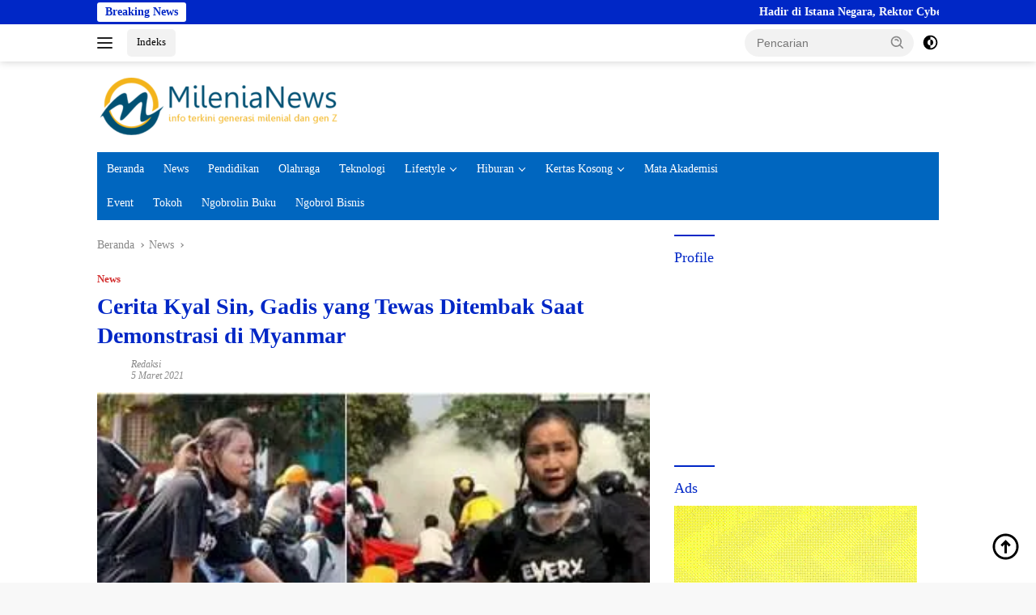

--- FILE ---
content_type: text/html; charset=UTF-8
request_url: https://milenianews.com/news/cerita-kyal-sin-gadis-yang-tewas-ditembak-saat-demonstrasi-di-myanmar/
body_size: 40099
content:
<!doctype html><html lang="id"><head><script data-no-optimize="1">var litespeed_docref=sessionStorage.getItem("litespeed_docref");litespeed_docref&&(Object.defineProperty(document,"referrer",{get:function(){return litespeed_docref}}),sessionStorage.removeItem("litespeed_docref"));</script> <meta charset="UTF-8"><meta name="viewport" content="width=device-width, initial-scale=1"><link rel="profile" href="https://gmpg.org/xfn/11"><meta name='robots' content='index, follow, max-image-preview:large, max-snippet:-1, max-video-preview:-1' /><title>Cerita Kyal Sin, Gadis yang Tewas Ditembak Saat Demonstrasi di Myanmar</title><meta name="description" content="Kudeta yang terjadi di Myanmar berbuntut pada amarah rakyatnya yang tidak setuju. Masyarakat Myanmar melakukan demonstrasi menolak kudeta." /><link rel="canonical" href="https://milenianews.com/news/cerita-kyal-sin-gadis-yang-tewas-ditembak-saat-demonstrasi-di-myanmar/" /><meta property="og:locale" content="id_ID" /><meta property="og:type" content="article" /><meta property="og:title" content="Cerita Kyal Sin, Gadis yang Tewas Ditembak Saat Demonstrasi di Myanmar" /><meta property="og:description" content="Kudeta yang terjadi di Myanmar berbuntut pada amarah rakyatnya yang tidak setuju. Masyarakat Myanmar melakukan demonstrasi menolak kudeta." /><meta property="og:url" content="https://milenianews.com/news/cerita-kyal-sin-gadis-yang-tewas-ditembak-saat-demonstrasi-di-myanmar/" /><meta property="og:site_name" content="MileniaNews" /><meta property="article:publisher" content="https://www.facebook.com/milenianewscom" /><meta property="article:published_time" content="2021-03-05T05:37:16+00:00" /><meta property="og:image" content="https://milenianews.com/wp-content/uploads/2021/03/kyal-sin-gadis-myanmar.jpg" /><meta property="og:image:width" content="700" /><meta property="og:image:height" content="525" /><meta property="og:image:type" content="image/jpeg" /><meta name="author" content="Redaksi" /><meta name="twitter:card" content="summary_large_image" /><meta name="twitter:creator" content="@milenia_news" /><meta name="twitter:site" content="@milenia_news" /><meta name="twitter:label1" content="Ditulis oleh" /><meta name="twitter:data1" content="Redaksi" /><meta name="twitter:label2" content="Estimasi waktu membaca" /><meta name="twitter:data2" content="2 menit" /> <script type="application/ld+json" class="yoast-schema-graph">{"@context":"https://schema.org","@graph":[{"@type":"Article","@id":"https://milenianews.com/news/cerita-kyal-sin-gadis-yang-tewas-ditembak-saat-demonstrasi-di-myanmar/#article","isPartOf":{"@id":"https://milenianews.com/news/cerita-kyal-sin-gadis-yang-tewas-ditembak-saat-demonstrasi-di-myanmar/"},"author":{"name":"Redaksi","@id":"https://milenianews.com/#/schema/person/d2b9f72e7d913d0f6c37bcbb72a26ee3"},"headline":"Cerita Kyal Sin, Gadis yang Tewas Ditembak Saat Demonstrasi di Myanmar","datePublished":"2021-03-05T05:37:16+00:00","mainEntityOfPage":{"@id":"https://milenianews.com/news/cerita-kyal-sin-gadis-yang-tewas-ditembak-saat-demonstrasi-di-myanmar/"},"wordCount":300,"commentCount":3,"publisher":{"@id":"https://milenianews.com/#organization"},"image":{"@id":"https://milenianews.com/news/cerita-kyal-sin-gadis-yang-tewas-ditembak-saat-demonstrasi-di-myanmar/#primaryimage"},"thumbnailUrl":"https://milenianews.com/wp-content/uploads/2021/03/kyal-sin-gadis-myanmar.jpg","keywords":["Demonstrasi","Kudeta Myanmar","Militer Myanmar"],"articleSection":["News"],"inLanguage":"id","potentialAction":[{"@type":"CommentAction","name":"Comment","target":["https://milenianews.com/news/cerita-kyal-sin-gadis-yang-tewas-ditembak-saat-demonstrasi-di-myanmar/#respond"]}]},{"@type":"WebPage","@id":"https://milenianews.com/news/cerita-kyal-sin-gadis-yang-tewas-ditembak-saat-demonstrasi-di-myanmar/","url":"https://milenianews.com/news/cerita-kyal-sin-gadis-yang-tewas-ditembak-saat-demonstrasi-di-myanmar/","name":"Cerita Kyal Sin, Gadis yang Tewas Ditembak Saat Demonstrasi di Myanmar","isPartOf":{"@id":"https://milenianews.com/#website"},"primaryImageOfPage":{"@id":"https://milenianews.com/news/cerita-kyal-sin-gadis-yang-tewas-ditembak-saat-demonstrasi-di-myanmar/#primaryimage"},"image":{"@id":"https://milenianews.com/news/cerita-kyal-sin-gadis-yang-tewas-ditembak-saat-demonstrasi-di-myanmar/#primaryimage"},"thumbnailUrl":"https://milenianews.com/wp-content/uploads/2021/03/kyal-sin-gadis-myanmar.jpg","datePublished":"2021-03-05T05:37:16+00:00","description":"Kudeta yang terjadi di Myanmar berbuntut pada amarah rakyatnya yang tidak setuju. Masyarakat Myanmar melakukan demonstrasi menolak kudeta.","breadcrumb":{"@id":"https://milenianews.com/news/cerita-kyal-sin-gadis-yang-tewas-ditembak-saat-demonstrasi-di-myanmar/#breadcrumb"},"inLanguage":"id","potentialAction":[{"@type":"ReadAction","target":["https://milenianews.com/news/cerita-kyal-sin-gadis-yang-tewas-ditembak-saat-demonstrasi-di-myanmar/"]}]},{"@type":"ImageObject","inLanguage":"id","@id":"https://milenianews.com/news/cerita-kyal-sin-gadis-yang-tewas-ditembak-saat-demonstrasi-di-myanmar/#primaryimage","url":"https://milenianews.com/wp-content/uploads/2021/03/kyal-sin-gadis-myanmar.jpg","contentUrl":"https://milenianews.com/wp-content/uploads/2021/03/kyal-sin-gadis-myanmar.jpg","width":700,"height":525,"caption":"Kyal Sin Myanmar"},{"@type":"BreadcrumbList","@id":"https://milenianews.com/news/cerita-kyal-sin-gadis-yang-tewas-ditembak-saat-demonstrasi-di-myanmar/#breadcrumb","itemListElement":[{"@type":"ListItem","position":1,"name":"MileniaNews","item":"https://milenianews.com/"},{"@type":"ListItem","position":2,"name":"News","item":"https://milenianews.com/category/news/"},{"@type":"ListItem","position":3,"name":"Cerita Kyal Sin, Gadis yang Tewas Ditembak Saat Demonstrasi di Myanmar"}]},{"@type":"WebSite","@id":"https://milenianews.com/#website","url":"https://milenianews.com/","name":"MileniaNews","description":"Info Terkini Generasi Milenial dan Gen Z","publisher":{"@id":"https://milenianews.com/#organization"},"alternateName":"MileniaNews","potentialAction":[{"@type":"SearchAction","target":{"@type":"EntryPoint","urlTemplate":"https://milenianews.com/?s={search_term_string}"},"query-input":{"@type":"PropertyValueSpecification","valueRequired":true,"valueName":"search_term_string"}}],"inLanguage":"id"},{"@type":"Organization","@id":"https://milenianews.com/#organization","name":"MileniaNews","alternateName":"MileniaNews","url":"https://milenianews.com/","logo":{"@type":"ImageObject","inLanguage":"id","@id":"https://milenianews.com/#/schema/logo/image/","url":"https://milenianews.com/wp-content/uploads/2025/07/Milenianews.png","contentUrl":"https://milenianews.com/wp-content/uploads/2025/07/Milenianews.png","width":"300","height":"72","caption":"MileniaNews"},"image":{"@id":"https://milenianews.com/#/schema/logo/image/"},"sameAs":["https://www.facebook.com/milenianewscom","https://x.com/milenia_news","https://www.instagram.com/milenianews","https://www.youtube.com/channel/UCOciaoopaphnid2HvSP32bg"]},{"@type":"Person","@id":"https://milenianews.com/#/schema/person/d2b9f72e7d913d0f6c37bcbb72a26ee3","name":"Redaksi","url":"https://milenianews.com/author/ikok10969/"}]}</script> <link rel='dns-prefetch' href='//www.googletagmanager.com' /><link rel='dns-prefetch' href='//fonts.googleapis.com' /><link rel="alternate" type="application/rss+xml" title="MileniaNews &raquo; Feed" href="https://milenianews.com/feed/" /><link rel="alternate" type="application/rss+xml" title="MileniaNews &raquo; Umpan Komentar" href="https://milenianews.com/comments/feed/" /><link rel="alternate" type="application/rss+xml" title="MileniaNews &raquo; Cerita Kyal Sin, Gadis yang Tewas Ditembak Saat Demonstrasi di Myanmar Umpan Komentar" href="https://milenianews.com/news/cerita-kyal-sin-gadis-yang-tewas-ditembak-saat-demonstrasi-di-myanmar/feed/" /><link rel="alternate" title="oEmbed (JSON)" type="application/json+oembed" href="https://milenianews.com/wp-json/oembed/1.0/embed?url=https%3A%2F%2Fmilenianews.com%2Fnews%2Fcerita-kyal-sin-gadis-yang-tewas-ditembak-saat-demonstrasi-di-myanmar%2F" /><link rel="alternate" title="oEmbed (XML)" type="text/xml+oembed" href="https://milenianews.com/wp-json/oembed/1.0/embed?url=https%3A%2F%2Fmilenianews.com%2Fnews%2Fcerita-kyal-sin-gadis-yang-tewas-ditembak-saat-demonstrasi-di-myanmar%2F&#038;format=xml" /><style id='wp-img-auto-sizes-contain-inline-css'>img:is([sizes=auto i],[sizes^="auto," i]){contain-intrinsic-size:3000px 1500px}
/*# sourceURL=wp-img-auto-sizes-contain-inline-css */</style><style id="litespeed-ccss">body{--font-reguler:400;--font-bold:600;--background-color:#f8f8f8;--scheme-color:#d32f2f;--secondscheme-color:#43a047;--bigheadline-color:#f1c40f;--main-color:#000000;--link-color-body:#000000;--hoverlink-color-body:#d32f2f;--border-color:#dddddd;--header-bgcolor:#ffffff;--topnav-color:#222222;--mainmenu-bgcolor:#d32f2f;--mainmenu-color:#ffffff;--mainmenu-hovercolor:#f1c40f;--secondmenu-bgcolor:#e53935;--secondmenu-color:#000000;--secondmenu-hovercolor:#d32f2f;--content-bgcolor:#ffffff;--content-greycolor:#888888;--button-bgcolor:#43a047;--button-color:#ffffff;--footer-bgcolor:#f0f0f0;--footer-color:#888888;--footer-linkcolor:#888888;--footer-hover-linkcolor:#888888;--greybody-bgcolor:#efefef;--rgbacolor:var(--rgbacolor, rgba(0, 0, 0, 0.05));--btn-prev:url(data:image/svg+xml,%3Csvg%20xmlns%3D%22http%3A%2F%2Fwww.w3.org%2F2000%2Fsvg%22%20xmlns%3Axlink%3D%22http%3A%2F%2Fwww.w3.org%2F1999%2Fxlink%22%20width%3D%221em%22%20height%3D%221em%22%20preserveAspectRatio%3D%22xMidYMid%20meet%22%20viewBox%3D%220%200%2024%2024%22%3E%3Cg%20fill%3D%22none%22%20stroke%3D%22%23111%22%20stroke-width%3D%222%22%20stroke-linecap%3D%22round%22%20stroke-linejoin%3D%22round%22%3E%3Cpath%20d%3D%22M19%2012H5%22%2F%3E%3Cpath%20d%3D%22M12%2019l-7-7l7-7%22%2F%3E%3C%2Fg%3E%3C%2Fsvg%3E);--btn-next:url(data:image/svg+xml,%3Csvg%20xmlns%3D%22http%3A%2F%2Fwww.w3.org%2F2000%2Fsvg%22%20xmlns%3Axlink%3D%22http%3A%2F%2Fwww.w3.org%2F1999%2Fxlink%22%20width%3D%221em%22%20height%3D%221em%22%20preserveAspectRatio%3D%22xMidYMid%20meet%22%20viewBox%3D%220%200%2024%2024%22%3E%3Cg%20fill%3D%22none%22%20stroke%3D%22%23111%22%20stroke-width%3D%222%22%20stroke-linecap%3D%22round%22%20stroke-linejoin%3D%22round%22%3E%3Cpath%20d%3D%22M5%2012h14%22%2F%3E%3Cpath%20d%3D%22M12%205l7%207l-7%207%22%2F%3E%3C%2Fg%3E%3C%2Fsvg%3E)}html{line-height:1.15}body{margin:0}main{display:block}h1{font-size:2em;margin:.67em 0}a{background-color:#fff0}strong{font-weight:var(--font-bold,700)}img{border-style:none}button,input,textarea{font-family:inherit;font-size:100%;line-height:1.15;margin:0}button,input{overflow:visible}button{text-transform:none}[type="submit"],button{-webkit-appearance:button;appearance:button}[type="submit"]::-moz-focus-inner,button::-moz-focus-inner{border-style:none;padding:0}[type="submit"]:-moz-focusring,button:-moz-focusring{outline:1px dotted ButtonText}textarea{overflow:auto}::-webkit-file-upload-button{-webkit-appearance:button;font:inherit}.gmr-sidemenu{display:none!important}*,*::before,*::after{box-sizing:border-box}html{box-sizing:border-box}body,button,input,textarea{word-wrap:break-word;text-rendering:optimizeLegibility;-webkit-font-smoothing:antialiased;font-family:sans-serif;line-height:1.6;font-size:14px}h1,h3{clear:both;margin-top:0;margin-bottom:10px;line-height:1.3;hyphens:auto}h1{font-size:24px}h3{font-size:20px}p{margin-top:0;margin-bottom:20px;word-wrap:break-word}svg{display:inline-block;height:auto;max-width:100%}body{background-color:var(--background-color,#f8f8f8);color:var(--main-color,#000000);font-weight:var(--font-reguler,400)}ul{margin:0 0 1.5em 0}ul{list-style:disc}li>ul{margin-bottom:0;margin-left:0}iframe{max-width:100%}img{vertical-align:middle;height:auto;max-width:100%}figure{margin:1em 0}a{text-decoration:none;color:var(--link-color-body,#000000)}button{border:none!important;border-radius:3px;padding:8px 15px;font-size:14px;background-color:var(--button-bgcolor,#43a047);color:var(--button-color,#ffffff);overflow:visible;position:relative;outline:none;left:auto;display:inline-block}input[type="text"],textarea{outline:none;font-size:14px;color:var(--content-greycolor,#888888);background-color:var(--content-bgcolor,#ffffff);border:1px solid var(--border-color,#cccccc);border-radius:3px;padding:7px 15px}textarea{width:100%}.img-cicle{border-radius:50%}.list-table{width:100%;display:table;position:relative}.table-row{display:table-row}.table-cell{display:table-cell;vertical-align:middle;height:100%}.list-flex{display:flex;align-items:center}.row-flex{display:inline-flex}.table-row{display:table-row}.table-cell{display:table-cell;vertical-align:middle;height:100%}.clearfix:before,.clearfix:after,.container:before,.container:after,.row:before,.row:after{content:" ";display:table}.clearfix:after,.container:after,.row:after{clear:both}.site-branding{justify-content:space-between;display:flex;align-items:center;flex-wrap:wrap}@media (max-width:1200px){.gmr-logo{max-width:170px}}@media (max-width:992px){.gmr-logo{width:100%;margin-top:20px;text-align:center}}.gmr-topnavwrap{width:100%;background-color:var(--header-bgcolor,#ffffff);box-shadow:0 0 10px 0 rgb(0 0 0/.2);z-index:9999;position:sticky;right:0;left:0;top:0;margin:0 auto}.gmr-topnavwrap .row-flex.gmr-navright{margin-left:auto;max-width:250px}.gmr-topnavwrap .row-flex #gmr-responsive-menu,.gmr-topnavwrap .row-flex .gmr-searchform{height:34px;margin:6px 0;position:relative;color:var(--topnav-color,#222222)}.gmr-topnavwrap .row-flex .gmr-searchform{max-width:330px;display:block}.gmr-topnavwrap .row-flex .gmr-searchform input{outline:none;text-align:left;width:100%;background:none;margin:0;height:34px;background-color:var(--rgbacolor,rgb(0 0 0 / .05));border:none!important;padding:7px 40px 7px 15px;-webkit-box-sizing:border-box;-moz-box-sizing:border-box;box-sizing:border-box;border-radius:20px}.gmr-topnavwrap .row-flex .gmr-searchform button{position:absolute;right:0;top:0;border:none;outline:none;background-color:#fff0;padding:5px 10px;border-radius:15px;color:var(--content-greycolor,#888888)}.gmr-topnavwrap .row-flex .gmr-searchform button svg{width:20px;height:20px;line-height:20px;vertical-align:-.4em;padding:0}.topnav-button{padding:5px 12px;display:inline-flex;margin:6px 0 6px 10px;text-decoration:none;font-size:13px;line-height:1.7;text-align:center;-webkit-box-sizing:content-box;-moz-box-sizing:content-box;box-sizing:content-box;background-color:var(--rgbacolor,rgb(0 0 0 / .05));border-radius:5px}#search-menu-button,.topnav-button.darkmode-button{padding:5px 0;margin:6px 0 6px 10px;background-color:transparent!important}#search-menu-button svg,.darkmode-button svg{height:23px;width:23px;line-height:13px;vertical-align:-.525em;padding:0}.gmr-search-btn{display:none}@media (max-width:992px){.gmr-search-btn{display:inline-block;position:relative}}.gmr-search-btn .search-dropdown{display:none;position:absolute;top:auto;right:0;max-width:300px;width:220px;background-color:var(--content-bgcolor,#ffffff);padding:5px 10px;border-radius:3px;box-shadow:0 0 32px rgb(0 0 0/.2)}.container{margin-right:auto;margin-left:auto;padding-left:15px;padding-right:15px}@media (min-width:768px){.container{max-width:728px}}@media (min-width:992px){.container{max-width:952px}}@media (min-width:1200px){.container{max-width:1070px}}.row{margin-left:-15px;margin-right:-15px;display:flex;flex-wrap:wrap;align-items:flex-start}.col-md-4,.col-md-8{position:relative;min-height:1px;padding-left:15px;padding-right:15px;width:100%}@media (min-width:992px){.col-md-8{flex:0 0 auto;width:66.66666667%}.col-md-4{flex:0 0 auto;width:33.33333333%}}@media (min-width:1200px){.col-md-8{flex:0 0 auto;width:66.66666667%}.col-md-4{flex:0 0 auto;width:33.33333333%}}.site{margin:0 auto 0;background-color:var(--content-bgcolor,#ffffff)}h3.widget-title{position:relative;font-size:18px;color:var(--scheme-color,#d32f2f);padding-top:15px}h3.widget-title:before{content:"";border-top:2px solid var(--scheme-color,#f44336);width:50px;position:absolute;display:block;top:-2px}h1.entry-title{font-size:28px;color:var(--scheme-color,#d32f2f)}@media (max-width:992px){h1.entry-title{font-size:24px}}.site-header{padding:20px 0 20px}@media (max-width:992px){.site-header{padding:0 0 0}}.close-topnavmenu-wrap{display:none!important}.breadcrumbs{font-size:14px;color:var(--content-greycolor,#888888)}.breadcrumbs a{color:var(--content-greycolor,#888888)}.breadcrumbs .separator{display:inline-block;position:relative;margin-left:3px;margin-right:3px;margin-top:-2px;top:auto;bottom:auto;vertical-align:middle;content:" ";border-bottom:1px solid var(--content-greycolor,#888888);border-right:1px solid var(--content-greycolor,#888888);-webkit-transform:rotate(45deg);-ms-transform:rotate(-45deg);transform:rotate(-45deg);height:4px;width:4px}.breadcrumbs .last-cl{display:none!important}.gmr-mainmenu{margin:0;padding:0;display:block;z-index:99;background-color:var(--secondmenu-bgcolor,#e53935)}#primary-menu{background-color:var(--mainmenu-bgcolor,#d32f2f)}.gmr-mainmenu-wrap{position:relative}.gmr-mainmenu ul{list-style:none}.gmr-mainmenu ul,.gmr-mainmenu ul .sub-menu{margin:0 auto;padding:0;z-index:999}.gmr-mainmenu ul>li{display:inline-block;position:relative}.gmr-mainmenu ul .sub-menu li{display:block;position:relative;margin-right:0}.gmr-mainmenu ul>li>a{position:relative;display:block;padding:12px 12px;font-size:14px;line-height:1.3;text-decoration:none!important;color:var(--mainmenu-color,#ffffff)}.gmr-mainmenu ul#secondary-menu>li>a{color:var(--secondmenu-color,#000000)}.gmr-mainmenu ul>li.menu-item-has-children>a:after{display:inline-block;position:relative;margin-left:6px;margin-right:3px;margin-top:-3px;top:auto;bottom:auto;vertical-align:middle;content:" ";border-bottom:1px solid var(--mainmenu-color,#ffffff);border-right:1px solid var(--mainmenu-color,#ffffff);-webkit-transform-origin:66% 66%;-ms-transform-origin:66% 66%;transform-origin:66% 66%;-webkit-transform:rotate(45deg);-ms-transform:rotate(45deg);transform:rotate(45deg);height:6px;width:6px}.gmr-mainmenu ul .sub-menu{left:0;padding:0;position:absolute;top:120%;width:220px;z-index:999;opacity:0;display:none;background-color:var(--mainmenu-bgcolor,#d32f2f)}.gmr-mainmenu ul .sub-menu a{display:block;width:100%;line-height:15px;font-size:13px;letter-spacing:0;padding:10px 12px!important;text-align:left;color:var(--mainmenu-color,#ffffff);text-transform:none!important}.gmr-mainmenu ul .sub-menu li{float:none}#gmr-responsive-menu{height:34px;display:inline-flex;flex-wrap:nowrap;align-items:center;max-width:100px}#gmr-responsive-menu div.ktz-i-wrap{width:27px;height:27px;display:block;position:relative;border-radius:50%}#gmr-responsive-menu span.ktz-i{display:block;position:absolute;height:2px;left:0;background:var(--topnav-color,#222222);border-radius:9px;opacity:1;-webkit-transform:rotate(0deg);-moz-transform:rotate(0deg);-o-transform:rotate(0deg);transform:rotate(0deg);width:19px}#gmr-responsive-menu span:nth-child(1){top:6px}#gmr-responsive-menu span:nth-child(2){top:12px}#gmr-responsive-menu span:nth-child(3){top:18px}.gmr-logo-mobile{display:none}.gmr-logo-mobile img{max-height:34px;width:auto;display:inline-block;max-width:200px;margin-left:5px}.gmr-table-search{margin-left:10px}@media (max-width:992px){#gmr-responsive-menu{max-width:36px}.gmr-logo-mobile{display:inline-flex;flex-wrap:nowrap;align-items:center;vertical-align:top;height:34px;margin:6px 0 6px 5px}.gmr-logo,.nomobile,.gmr-table-search,.gmr-mainmenu{display:none}}.gmr-content{position:relative;padding-top:20px;padding-bottom:20px}article{position:relative;display:block;width:100%}.post-thumbnail{position:relative}.post{word-wrap:break-word}.site-main,article.post{margin-bottom:30px}.entry-header-single{margin-top:20px}.content-single .post-thumbnail{text-align:center}.content-single .post-thumbnail img{width:100%}.updated:not(.published){display:none}.meta-content{font-size:12px;line-height:14px;color:var(--content-greycolor,#888888);text-transform:capitalize;font-style:italic}.meta-content a{color:var(--content-greycolor,#888888)}.gmr-meta-topic{margin-bottom:5px;display:-webkit-box;-webkit-line-clamp:1;-webkit-box-orient:vertical;overflow:hidden;text-overflow:ellipsis}.gmr-meta-topic a{color:var(--secondscheme-color,#43a047)}.screen-reader-text{border:0;clip:rect(1px,1px,1px,1px);clip-path:inset(50%);height:1px;margin:-1px;overflow:hidden;padding:0;position:absolute!important;width:1px;word-wrap:normal!important}.widget{margin:0 0 30px;position:relative}.cat-links-content{border-radius:15px;display:inline-block;font-size:13px}.gmr-gravatar-metasingle{width:42px}#cancel-comment-reply-link{padding:3px 6px;background-color:#333;color:#fff;display:inline-block;border-radius:3px;font-size:10px!important;line-height:1.5}#commentform textarea{max-width:100%;width:100%}#commentform p.form-submit input{float:right}.gmr-ontop{position:fixed;bottom:10px;right:20px;font-size:35px;z-index:9999}.gmr-ontop path{fill:var(--link-color-body,#000000)}@media (min-width:992px){.pos-sticky{position:sticky;position:-webkit-sticky;top:46px}}.gmr-topnotification{padding-top:3px;padding-bottom:3px;width:100%;color:#fff;line-height:18px;font-size:14px;font-weight:700;background-color:var(--scheme-color,#d32f2f);overflow:hidden}.text-marquee{background-color:#fff;z-index:1;padding:3px 10px;border-radius:3px;color:var(--scheme-color,#d32f2f);white-space:nowrap}.gmr-topnotification a{color:#ffffff!important}.gmr-topnotification a.gmr-recent-marquee{margin-right:60px;display:inline-block}.wrap-marquee{max-width:100%;overflow:hidden;white-space:nowrap}.gmr-topnotification div.marquee{padding:3px 10px;padding-left:100%;animation:marquee 35s linear infinite;-moz-animation:marquee 35s linear infinite;-webkit-animation:marquee 35s linear infinite}@keyframes marquee{0%{transform:translate(0,0)}100%{transform:translate(-100%,0)}}h1,h3,.gmr-mainmenu ul>li>a,.heading-text{font-family:Montserrat}h1,h3,.gmr-mainmenu ul>li>a,.heading-text{font-weight:500}h1 strong{font-weight:800}body{font-family:Montserrat;--font-reguler:500;--font-bold:800;--background-color:#f8f8f8;--main-color:#000000;--link-color-body:#000000;--hoverlink-color-body:#d32f2f;--border-color:#cccccc;--button-bgcolor:#0027c6;--button-color:#ffffff;--header-bgcolor:#ffffff;--topnav-color:#222222;--bigheadline-color:#f1c40f;--mainmenu-color:#ffffff;--mainmenu-hovercolor:#f1c40f;--secondmenu-bgcolor:#0066bf;--secondmenu-color:#ffffff;--secondmenu-hovercolor:#f1c40f;--content-bgcolor:#ffffff;--content-greycolor:#888888;--greybody-bgcolor:#efefef;--footer-bgcolor:#f0f0f0;--footer-color:#666666;--footer-linkcolor:#666666;--footer-hover-linkcolor:#666666}body{--scheme-color:#0027c6;--secondscheme-color:#d32f2f;--mainmenu-bgcolor:#0066bf}</style><link rel="preload" data-asynced="1" data-optimized="2" as="style" onload="this.onload=null;this.rel='stylesheet'" href="https://milenianews.com/wp-content/litespeed/css/c57cbb74c95e367fc842bf0aa36cf167.css?ver=244d1" /><script data-optimized="1" type="litespeed/javascript" data-src="https://milenianews.com/wp-content/plugins/litespeed-cache/assets/js/css_async.min.js"></script> <style id='wpberita-style-inline-css'>h1,h2,h3,h4,h5,h6,.sidr-class-site-title,.site-title,.gmr-mainmenu ul > li > a,.sidr ul li a,.heading-text,.gmr-mobilemenu ul li a,#navigationamp ul li a{font-family:Montserrat;}h1,h2,h3,h4,h5,h6,.sidr-class-site-title,.site-title,.gmr-mainmenu ul > li > a,.sidr ul li a,.heading-text,.gmr-mobilemenu ul li a,#navigationamp ul li a,.related-text-onlytitle{font-weight:500;}h1 strong,h2 strong,h3 strong,h4 strong,h5 strong,h6 strong{font-weight:800;}body{font-family:Montserrat;--font-reguler:500;--font-bold:800;--background-color:#f8f8f8;--main-color:#000000;--link-color-body:#000000;--hoverlink-color-body:#d32f2f;--border-color:#cccccc;--button-bgcolor:#0027c6;--button-color:#ffffff;--header-bgcolor:#ffffff;--topnav-color:#222222;--bigheadline-color:#f1c40f;--mainmenu-color:#ffffff;--mainmenu-hovercolor:#f1c40f;--secondmenu-bgcolor:#0066bf;--secondmenu-color:#ffffff;--secondmenu-hovercolor:#f1c40f;--content-bgcolor:#ffffff;--content-greycolor:#888888;--greybody-bgcolor:#efefef;--footer-bgcolor:#f0f0f0;--footer-color:#666666;--footer-linkcolor:#666666;--footer-hover-linkcolor:#666666;}.entry-content-single{font-size:15px;}body,body.dark-theme{--scheme-color:#0027c6;--secondscheme-color:#d32f2f;--mainmenu-bgcolor:#0066bf;}/* Generate Using Cache */
/*# sourceURL=wpberita-style-inline-css */</style>
 <script type="litespeed/javascript" data-src="https://www.googletagmanager.com/gtag/js?id=G-XNJX8BF7PW" id="google_gtagjs-js"></script> <script id="google_gtagjs-js-after" type="litespeed/javascript">window.dataLayer=window.dataLayer||[];function gtag(){dataLayer.push(arguments)}
gtag("set","linker",{"domains":["milenianews.com"]});gtag("js",new Date());gtag("set","developer_id.dZTNiMT",!0);gtag("config","G-XNJX8BF7PW");window._googlesitekit=window._googlesitekit||{};window._googlesitekit.throttledEvents=[];window._googlesitekit.gtagEvent=(name,data)=>{var key=JSON.stringify({name,data});if(!!window._googlesitekit.throttledEvents[key]){return}window._googlesitekit.throttledEvents[key]=!0;setTimeout(()=>{delete window._googlesitekit.throttledEvents[key]},5);gtag("event",name,{...data,event_source:"site-kit"})}</script> <link rel="https://api.w.org/" href="https://milenianews.com/wp-json/" /><link rel="alternate" title="JSON" type="application/json" href="https://milenianews.com/wp-json/wp/v2/posts/18908" /><link rel="EditURI" type="application/rsd+xml" title="RSD" href="https://milenianews.com/xmlrpc.php?rsd" /><meta name="generator" content="WordPress 6.9" /><link rel='shortlink' href='https://milenianews.com/?p=18908' /><meta name="generator" content="Site Kit by Google 1.170.0" /><meta name="google-adsense-platform-account" content="ca-host-pub-2644536267352236"><meta name="google-adsense-platform-domain" content="sitekit.withgoogle.com"><link rel="icon" href="https://milenianews.com/wp-content/uploads/2023/09/favicon.ico" sizes="32x32" /><link rel="icon" href="https://milenianews.com/wp-content/uploads/2023/09/favicon.ico" sizes="192x192" /><link rel="apple-touch-icon" href="https://milenianews.com/wp-content/uploads/2023/09/favicon.ico" /><meta name="msapplication-TileImage" content="https://milenianews.com/wp-content/uploads/2023/09/favicon.ico" /><style id="wp-custom-css">.sobatmilenia {
 display: block;
  padding: 10px 20px;
  background-color: #4CAF50;
  color: white;
  text-align: center;
  text-decoration: none;
  border-radius: 5px;
}
.sobatmilenia a,  .sobatmilenia a:hover, .sobatmilenia a:active {
background-color: #3e8e41; !important;
}
/* Container utama untuk layout dua kolom */
.login-container-classic {
    display: flex; /* INI KUNCI UTAMA untuk membuat kolom */
    flex-wrap: wrap; /* Agar responsif di layar kecil */
    max-width: 1100px;
    margin: 40px auto;
    background-color: #fff;
    border-radius: 10px;
    box-shadow: 0 5px 15px rgba(0,0,0,0.1);
    overflow: hidden;
}

/* Pengaturan umum untuk kedua kolom */
.login-column-left-classic,
.login-column-right-classic {
    box-sizing: border-box; /* Agar padding tidak merusak layout */
    padding: 40px;
    /* Lebar masing-masing kolom 50% */
    flex: 0 0 50%;
}

/* Styling khusus untuk Kolom Kiri (Merah) */
.login-column-left-classic {
    background-color: #d94334;
    color: #ffffff;
    display: flex;
    flex-direction: column;
    justify-content: center; /* Membuat konten di tengah vertikal */
}

.login-column-left-classic h2 {
    color: #ffffff;
}

/* Styling untuk formulir di kolom kanan */
.login-column-right-classic .um {
    max-width: 100% !important;
}

/* Membuatnya responsif di layar HP */
@media (max-width: 768px) {
    .login-container-classic {
        flex-direction: column;
    }
    .login-column-left-classic,
    .login-column-right-classic {
        /* Lebar kolom menjadi 100% dan menumpuk */
        flex-basis: 100%;
    }
}
/* --- KODE CSS TAMBAHAN UNTUK PENYEMPURNAAN TAMPILAN --- */

/* Mengubah warna tombol Login utama menjadi merah */
.login-column-right-classic .um-form input[type=submit].um-button {
    background-color: #d94334 !important; /* Warna merah sesuai brand */
    border-radius: 8px; /* Membuat sudut lebih tumpul */
    transition: background-color 0.3s;
}

/* Memberi efek saat kursor diarahkan ke tombol Login */
.login-column-right-classic .um-form input[type=submit].um-button:hover {
    background-color: #c33a2c !important; /* Warna merah lebih gelap */
}

/* Mengubah tampilan tombol Register */
.login-column-right-classic .um-form .um-button.um-alt {
    background-color: #f0f2f5 !important; /* Warna abu-abu muda */
    color: #555 !important;
    border-radius: 8px;
}

/* Mengubah style input field agar lebih modern */
.login-column-right-classic .um-form .um-field-area input[type=text],
.login-column-right-classic .um-form .um-field-area input[type=password] {
    border-radius: 8px;
    border: 1px solid #ddd;
    padding: 20px 15px !important;
}</style><style id='global-styles-inline-css'>:root{--wp--preset--aspect-ratio--square: 1;--wp--preset--aspect-ratio--4-3: 4/3;--wp--preset--aspect-ratio--3-4: 3/4;--wp--preset--aspect-ratio--3-2: 3/2;--wp--preset--aspect-ratio--2-3: 2/3;--wp--preset--aspect-ratio--16-9: 16/9;--wp--preset--aspect-ratio--9-16: 9/16;--wp--preset--color--black: #000000;--wp--preset--color--cyan-bluish-gray: #abb8c3;--wp--preset--color--white: #ffffff;--wp--preset--color--pale-pink: #f78da7;--wp--preset--color--vivid-red: #cf2e2e;--wp--preset--color--luminous-vivid-orange: #ff6900;--wp--preset--color--luminous-vivid-amber: #fcb900;--wp--preset--color--light-green-cyan: #7bdcb5;--wp--preset--color--vivid-green-cyan: #00d084;--wp--preset--color--pale-cyan-blue: #8ed1fc;--wp--preset--color--vivid-cyan-blue: #0693e3;--wp--preset--color--vivid-purple: #9b51e0;--wp--preset--gradient--vivid-cyan-blue-to-vivid-purple: linear-gradient(135deg,rgb(6,147,227) 0%,rgb(155,81,224) 100%);--wp--preset--gradient--light-green-cyan-to-vivid-green-cyan: linear-gradient(135deg,rgb(122,220,180) 0%,rgb(0,208,130) 100%);--wp--preset--gradient--luminous-vivid-amber-to-luminous-vivid-orange: linear-gradient(135deg,rgb(252,185,0) 0%,rgb(255,105,0) 100%);--wp--preset--gradient--luminous-vivid-orange-to-vivid-red: linear-gradient(135deg,rgb(255,105,0) 0%,rgb(207,46,46) 100%);--wp--preset--gradient--very-light-gray-to-cyan-bluish-gray: linear-gradient(135deg,rgb(238,238,238) 0%,rgb(169,184,195) 100%);--wp--preset--gradient--cool-to-warm-spectrum: linear-gradient(135deg,rgb(74,234,220) 0%,rgb(151,120,209) 20%,rgb(207,42,186) 40%,rgb(238,44,130) 60%,rgb(251,105,98) 80%,rgb(254,248,76) 100%);--wp--preset--gradient--blush-light-purple: linear-gradient(135deg,rgb(255,206,236) 0%,rgb(152,150,240) 100%);--wp--preset--gradient--blush-bordeaux: linear-gradient(135deg,rgb(254,205,165) 0%,rgb(254,45,45) 50%,rgb(107,0,62) 100%);--wp--preset--gradient--luminous-dusk: linear-gradient(135deg,rgb(255,203,112) 0%,rgb(199,81,192) 50%,rgb(65,88,208) 100%);--wp--preset--gradient--pale-ocean: linear-gradient(135deg,rgb(255,245,203) 0%,rgb(182,227,212) 50%,rgb(51,167,181) 100%);--wp--preset--gradient--electric-grass: linear-gradient(135deg,rgb(202,248,128) 0%,rgb(113,206,126) 100%);--wp--preset--gradient--midnight: linear-gradient(135deg,rgb(2,3,129) 0%,rgb(40,116,252) 100%);--wp--preset--font-size--small: 13px;--wp--preset--font-size--medium: 20px;--wp--preset--font-size--large: 36px;--wp--preset--font-size--x-large: 42px;--wp--preset--spacing--20: 0.44rem;--wp--preset--spacing--30: 0.67rem;--wp--preset--spacing--40: 1rem;--wp--preset--spacing--50: 1.5rem;--wp--preset--spacing--60: 2.25rem;--wp--preset--spacing--70: 3.38rem;--wp--preset--spacing--80: 5.06rem;--wp--preset--shadow--natural: 6px 6px 9px rgba(0, 0, 0, 0.2);--wp--preset--shadow--deep: 12px 12px 50px rgba(0, 0, 0, 0.4);--wp--preset--shadow--sharp: 6px 6px 0px rgba(0, 0, 0, 0.2);--wp--preset--shadow--outlined: 6px 6px 0px -3px rgb(255, 255, 255), 6px 6px rgb(0, 0, 0);--wp--preset--shadow--crisp: 6px 6px 0px rgb(0, 0, 0);}:where(.is-layout-flex){gap: 0.5em;}:where(.is-layout-grid){gap: 0.5em;}body .is-layout-flex{display: flex;}.is-layout-flex{flex-wrap: wrap;align-items: center;}.is-layout-flex > :is(*, div){margin: 0;}body .is-layout-grid{display: grid;}.is-layout-grid > :is(*, div){margin: 0;}:where(.wp-block-columns.is-layout-flex){gap: 2em;}:where(.wp-block-columns.is-layout-grid){gap: 2em;}:where(.wp-block-post-template.is-layout-flex){gap: 1.25em;}:where(.wp-block-post-template.is-layout-grid){gap: 1.25em;}.has-black-color{color: var(--wp--preset--color--black) !important;}.has-cyan-bluish-gray-color{color: var(--wp--preset--color--cyan-bluish-gray) !important;}.has-white-color{color: var(--wp--preset--color--white) !important;}.has-pale-pink-color{color: var(--wp--preset--color--pale-pink) !important;}.has-vivid-red-color{color: var(--wp--preset--color--vivid-red) !important;}.has-luminous-vivid-orange-color{color: var(--wp--preset--color--luminous-vivid-orange) !important;}.has-luminous-vivid-amber-color{color: var(--wp--preset--color--luminous-vivid-amber) !important;}.has-light-green-cyan-color{color: var(--wp--preset--color--light-green-cyan) !important;}.has-vivid-green-cyan-color{color: var(--wp--preset--color--vivid-green-cyan) !important;}.has-pale-cyan-blue-color{color: var(--wp--preset--color--pale-cyan-blue) !important;}.has-vivid-cyan-blue-color{color: var(--wp--preset--color--vivid-cyan-blue) !important;}.has-vivid-purple-color{color: var(--wp--preset--color--vivid-purple) !important;}.has-black-background-color{background-color: var(--wp--preset--color--black) !important;}.has-cyan-bluish-gray-background-color{background-color: var(--wp--preset--color--cyan-bluish-gray) !important;}.has-white-background-color{background-color: var(--wp--preset--color--white) !important;}.has-pale-pink-background-color{background-color: var(--wp--preset--color--pale-pink) !important;}.has-vivid-red-background-color{background-color: var(--wp--preset--color--vivid-red) !important;}.has-luminous-vivid-orange-background-color{background-color: var(--wp--preset--color--luminous-vivid-orange) !important;}.has-luminous-vivid-amber-background-color{background-color: var(--wp--preset--color--luminous-vivid-amber) !important;}.has-light-green-cyan-background-color{background-color: var(--wp--preset--color--light-green-cyan) !important;}.has-vivid-green-cyan-background-color{background-color: var(--wp--preset--color--vivid-green-cyan) !important;}.has-pale-cyan-blue-background-color{background-color: var(--wp--preset--color--pale-cyan-blue) !important;}.has-vivid-cyan-blue-background-color{background-color: var(--wp--preset--color--vivid-cyan-blue) !important;}.has-vivid-purple-background-color{background-color: var(--wp--preset--color--vivid-purple) !important;}.has-black-border-color{border-color: var(--wp--preset--color--black) !important;}.has-cyan-bluish-gray-border-color{border-color: var(--wp--preset--color--cyan-bluish-gray) !important;}.has-white-border-color{border-color: var(--wp--preset--color--white) !important;}.has-pale-pink-border-color{border-color: var(--wp--preset--color--pale-pink) !important;}.has-vivid-red-border-color{border-color: var(--wp--preset--color--vivid-red) !important;}.has-luminous-vivid-orange-border-color{border-color: var(--wp--preset--color--luminous-vivid-orange) !important;}.has-luminous-vivid-amber-border-color{border-color: var(--wp--preset--color--luminous-vivid-amber) !important;}.has-light-green-cyan-border-color{border-color: var(--wp--preset--color--light-green-cyan) !important;}.has-vivid-green-cyan-border-color{border-color: var(--wp--preset--color--vivid-green-cyan) !important;}.has-pale-cyan-blue-border-color{border-color: var(--wp--preset--color--pale-cyan-blue) !important;}.has-vivid-cyan-blue-border-color{border-color: var(--wp--preset--color--vivid-cyan-blue) !important;}.has-vivid-purple-border-color{border-color: var(--wp--preset--color--vivid-purple) !important;}.has-vivid-cyan-blue-to-vivid-purple-gradient-background{background: var(--wp--preset--gradient--vivid-cyan-blue-to-vivid-purple) !important;}.has-light-green-cyan-to-vivid-green-cyan-gradient-background{background: var(--wp--preset--gradient--light-green-cyan-to-vivid-green-cyan) !important;}.has-luminous-vivid-amber-to-luminous-vivid-orange-gradient-background{background: var(--wp--preset--gradient--luminous-vivid-amber-to-luminous-vivid-orange) !important;}.has-luminous-vivid-orange-to-vivid-red-gradient-background{background: var(--wp--preset--gradient--luminous-vivid-orange-to-vivid-red) !important;}.has-very-light-gray-to-cyan-bluish-gray-gradient-background{background: var(--wp--preset--gradient--very-light-gray-to-cyan-bluish-gray) !important;}.has-cool-to-warm-spectrum-gradient-background{background: var(--wp--preset--gradient--cool-to-warm-spectrum) !important;}.has-blush-light-purple-gradient-background{background: var(--wp--preset--gradient--blush-light-purple) !important;}.has-blush-bordeaux-gradient-background{background: var(--wp--preset--gradient--blush-bordeaux) !important;}.has-luminous-dusk-gradient-background{background: var(--wp--preset--gradient--luminous-dusk) !important;}.has-pale-ocean-gradient-background{background: var(--wp--preset--gradient--pale-ocean) !important;}.has-electric-grass-gradient-background{background: var(--wp--preset--gradient--electric-grass) !important;}.has-midnight-gradient-background{background: var(--wp--preset--gradient--midnight) !important;}.has-small-font-size{font-size: var(--wp--preset--font-size--small) !important;}.has-medium-font-size{font-size: var(--wp--preset--font-size--medium) !important;}.has-large-font-size{font-size: var(--wp--preset--font-size--large) !important;}.has-x-large-font-size{font-size: var(--wp--preset--font-size--x-large) !important;}
/*# sourceURL=global-styles-inline-css */</style></head><body class="wp-singular post-template-default single single-post postid-18908 single-format-standard wp-custom-logo wp-embed-responsive wp-theme-wpberita idtheme kentooz">
<a class="skip-link screen-reader-text" href="#primary">Langsung ke konten</a><div id="topnavwrap" class="gmr-topnavwrap clearfix"><div class="gmr-topnotification"><div class="container"><div class="list-flex"><div class="row-flex"><div class="text-marquee">Breaking News</div></div><div class="row-flex wrap-marquee"><div class="marquee">				<a href="https://milenianews.com/news/hadir-di-istana-negara-rektor-cyber-university-ambil-bagian-rumusan-arah-baru-pendidikan-tinggi-indonesia/" class="gmr-recent-marquee" title="Hadir di Istana Negara, Rektor Cyber University Ambil Bagian Rumusan Arah Baru Pendidikan Tinggi Indonesia">Hadir di Istana Negara, Rektor Cyber University Ambil Bagian Rumusan Arah Baru Pendidikan Tinggi Indonesia</a>
<a href="https://milenianews.com/event/exabytes-digital-day-2026-siap-hadir-bantu-kamu-bangun-value-bisnis-kuasai-digital-di-era-ai/" class="gmr-recent-marquee" title="Exabytes Digital Day 2026 Siap Hadir Bantu Kamu Bangun Value Bisnis &#038; Kuasai Digital di Era AI">Exabytes Digital Day 2026 Siap Hadir Bantu Kamu Bangun Value Bisnis &#038; Kuasai Digital di Era AI</a>
<a href="https://milenianews.com/pendidikan/qris-global-dan-wajah-baru-asean-ketika-batas-negara-lebur-dalam-satu-pindaian-digital/" class="gmr-recent-marquee" title="QRIS Global dan Wajah Baru ASEAN: Ketika Batas Negara Lebur dalam Satu Pindaian Digital">QRIS Global dan Wajah Baru ASEAN: Ketika Batas Negara Lebur dalam Satu Pindaian Digital</a>
<a href="https://milenianews.com/news/wartawan-aceh-tengah-siap-turun-ke-jalan-tolak-permintaan-maaf-wakil-bupati-lewat-rilis/" class="gmr-recent-marquee" title="Wartawan Aceh Tengah Siap Turun ke Jalan, Tolak Permintaan Maaf Wakil Bupati Lewat Rilis">Wartawan Aceh Tengah Siap Turun ke Jalan, Tolak Permintaan Maaf Wakil Bupati Lewat Rilis</a>
<a href="https://milenianews.com/news/indonesia-masuk-dewan-perdamaian-trump-babak-baru-diplomasi-global/" class="gmr-recent-marquee" title="Indonesia Masuk Dewan Perdamaian Trump, Babak Baru Diplomasi Global">Indonesia Masuk Dewan Perdamaian Trump, Babak Baru Diplomasi Global</a></div></div></div></div></div><div class="container"><div class="list-flex"><div class="row-flex gmr-navleft">
<a id="gmr-responsive-menu" title="Menu" href="#menus" rel="nofollow"><div class="ktz-i-wrap"><span class="ktz-i"></span><span class="ktz-i"></span><span class="ktz-i"></span></div></a><div class="gmr-logo-mobile"><a class="custom-logo-link" href="https://milenianews.com/" title="MileniaNews" rel="home"><img data-lazyloaded="1" src="[data-uri]" class="custom-logo" data-src="https://milenianews.com/wp-content/uploads/2025/07/Milenianews.png" width="300" height="72" alt="MileniaNews" loading="lazy" /></a></div><a href="https://milenianews.com/indeks/" class="topnav-button second-topnav-btn nomobile heading-text" title="Indeks">Indeks</a></div><div class="row-flex gmr-navright"><div class="gmr-table-search"><form method="get" class="gmr-searchform searchform" action="https://milenianews.com/">
<input type="text" name="s" id="s" placeholder="Pencarian" />
<input type="hidden" name="post_type" value="post" />
<button type="submit" role="button" class="gmr-search-submit gmr-search-icon">
<svg xmlns="http://www.w3.org/2000/svg" aria-hidden="true" role="img" width="1em" height="1em" preserveAspectRatio="xMidYMid meet" viewBox="0 0 24 24"><path fill="currentColor" d="M10 18a7.952 7.952 0 0 0 4.897-1.688l4.396 4.396l1.414-1.414l-4.396-4.396A7.952 7.952 0 0 0 18 10c0-4.411-3.589-8-8-8s-8 3.589-8 8s3.589 8 8 8zm0-14c3.309 0 6 2.691 6 6s-2.691 6-6 6s-6-2.691-6-6s2.691-6 6-6z"/><path fill="currentColor" d="M11.412 8.586c.379.38.588.882.588 1.414h2a3.977 3.977 0 0 0-1.174-2.828c-1.514-1.512-4.139-1.512-5.652 0l1.412 1.416c.76-.758 2.07-.756 2.826-.002z"/></svg>
</button></form></div>
<a class="darkmode-button topnav-button" title="Mode Gelap" href="#" rel="nofollow"><svg xmlns="http://www.w3.org/2000/svg" aria-hidden="true" role="img" width="1em" height="1em" preserveAspectRatio="xMidYMid meet" viewBox="0 0 24 24"><g fill="currentColor"><path d="M12 16a4 4 0 0 0 0-8v8Z"/><path fill-rule="evenodd" d="M12 2C6.477 2 2 6.477 2 12s4.477 10 10 10s10-4.477 10-10S17.523 2 12 2Zm0 2v4a4 4 0 1 0 0 8v4a8 8 0 1 0 0-16Z" clip-rule="evenodd"/></g></svg></a><div class="gmr-search-btn">
<a id="search-menu-button" class="topnav-button gmr-search-icon" title="Pencarian" href="#" rel="nofollow"><svg xmlns="http://www.w3.org/2000/svg" aria-hidden="true" role="img" width="1em" height="1em" preserveAspectRatio="xMidYMid meet" viewBox="0 0 24 24"><path fill="none" stroke="currentColor" stroke-linecap="round" stroke-width="2" d="m21 21l-4.486-4.494M19 10.5a8.5 8.5 0 1 1-17 0a8.5 8.5 0 0 1 17 0Z"/></svg></a><div id="search-dropdown-container" class="search-dropdown search"><form method="get" class="gmr-searchform searchform" action="https://milenianews.com/">
<input type="text" name="s" id="s" placeholder="Pencarian" />
<button type="submit" class="gmr-search-submit gmr-search-icon"><svg xmlns="http://www.w3.org/2000/svg" aria-hidden="true" role="img" width="1em" height="1em" preserveAspectRatio="xMidYMid meet" viewBox="0 0 24 24"><path fill="currentColor" d="M10 18a7.952 7.952 0 0 0 4.897-1.688l4.396 4.396l1.414-1.414l-4.396-4.396A7.952 7.952 0 0 0 18 10c0-4.411-3.589-8-8-8s-8 3.589-8 8s3.589 8 8 8zm0-14c3.309 0 6 2.691 6 6s-2.691 6-6 6s-6-2.691-6-6s2.691-6 6-6z"/><path fill="currentColor" d="M11.412 8.586c.379.38.588.882.588 1.414h2a3.977 3.977 0 0 0-1.174-2.828c-1.514-1.512-4.139-1.512-5.652 0l1.412 1.416c.76-.758 2.07-.756 2.826-.002z"/></svg></button></form></div></div></div></div></div></div><div id="page" class="site"><header id="masthead" class="site-header"><div class="container"><div class="site-branding"><div class="gmr-logo"><div class="gmr-logo-wrap"><a class="custom-logo-link logolink" href="https://milenianews.com" title="MileniaNews" rel="home"><img data-lazyloaded="1" src="[data-uri]" class="custom-logo" data-src="https://milenianews.com/wp-content/uploads/2025/07/Milenianews.png" width="300" height="72" alt="MileniaNews" loading="lazy" /></a><div class="close-topnavmenu-wrap"><a id="close-topnavmenu-button" rel="nofollow" href="#"><svg xmlns="http://www.w3.org/2000/svg" aria-hidden="true" role="img" width="1em" height="1em" preserveAspectRatio="xMidYMid meet" viewBox="0 0 32 32"><path fill="currentColor" d="M24 9.4L22.6 8L16 14.6L9.4 8L8 9.4l6.6 6.6L8 22.6L9.4 24l6.6-6.6l6.6 6.6l1.4-1.4l-6.6-6.6L24 9.4z"/></svg></a></div></div></div></div></div></header><div id="main-nav-wrap" class="gmr-mainmenu-wrap"><div class="container"><nav id="main-nav" class="main-navigation gmr-mainmenu"><ul id="primary-menu" class="menu"><li id="menu-item-6313" class="menu-item menu-item-type-custom menu-item-object-custom menu-item-home menu-item-6313"><a href="https://milenianews.com">Beranda</a></li><li id="menu-item-844" class="menu-item menu-item-type-taxonomy menu-item-object-category current-post-ancestor current-menu-parent current-post-parent menu-item-844"><a href="https://milenianews.com/category/news/">News</a></li><li id="menu-item-40" class="menu-item menu-item-type-taxonomy menu-item-object-category menu-item-40"><a href="https://milenianews.com/category/pendidikan/">Pendidikan</a></li><li id="menu-item-31" class="menu-item menu-item-type-taxonomy menu-item-object-category menu-item-31"><a href="https://milenianews.com/category/olahraga/">Olahraga</a></li><li id="menu-item-37" class="menu-item menu-item-type-taxonomy menu-item-object-category menu-item-37"><a href="https://milenianews.com/category/teknologi/">Teknologi</a></li><li id="menu-item-34" class="menu-item menu-item-type-taxonomy menu-item-object-category menu-item-has-children menu-item-34"><a href="https://milenianews.com/category/lifestyle/">Lifestyle</a><ul class="sub-menu"><li id="menu-item-35" class="menu-item menu-item-type-taxonomy menu-item-object-category menu-item-35"><a href="https://milenianews.com/category/lifestyle/budaya/">Budaya</a></li><li id="menu-item-36" class="menu-item menu-item-type-taxonomy menu-item-object-category menu-item-36"><a href="https://milenianews.com/category/lifestyle/kesehatan/">Kesehatan</a></li><li id="menu-item-842" class="menu-item menu-item-type-taxonomy menu-item-object-category menu-item-842"><a href="https://milenianews.com/category/lifestyle/kuliner/">Kuliner</a></li><li id="menu-item-38" class="menu-item menu-item-type-taxonomy menu-item-object-category menu-item-38"><a href="https://milenianews.com/category/lifestyle/travelling/">Travelling</a></li></ul></li><li id="menu-item-11" class="menu-item menu-item-type-taxonomy menu-item-object-category menu-item-has-children menu-item-11"><a href="https://milenianews.com/category/hiburan/">Hiburan</a><ul class="sub-menu"><li id="menu-item-10" class="menu-item menu-item-type-taxonomy menu-item-object-category menu-item-10"><a href="https://milenianews.com/category/hiburan/film/">Film</a></li><li id="menu-item-32" class="menu-item menu-item-type-taxonomy menu-item-object-category menu-item-32"><a href="https://milenianews.com/category/hiburan/musik/">Musik</a></li><li id="menu-item-629" class="menu-item menu-item-type-taxonomy menu-item-object-category menu-item-629"><a href="https://milenianews.com/category/hiburan/game/">Game</a></li></ul></li><li id="menu-item-4862" class="menu-item menu-item-type-taxonomy menu-item-object-category menu-item-has-children menu-item-4862"><a href="https://milenianews.com/category/sastra/">Kertas Kosong</a><ul class="sub-menu"><li id="menu-item-4867" class="menu-item menu-item-type-taxonomy menu-item-object-category menu-item-4867"><a href="https://milenianews.com/category/sastra/puisi/">Puisi</a></li><li id="menu-item-4866" class="menu-item menu-item-type-taxonomy menu-item-object-category menu-item-4866"><a href="https://milenianews.com/category/sastra/cerpen/">Cerpen</a></li><li id="menu-item-4868" class="menu-item menu-item-type-taxonomy menu-item-object-category menu-item-4868"><a href="https://milenianews.com/category/sastra/cerbung/">Cerbung</a></li></ul></li><li id="menu-item-4865" class="menu-item menu-item-type-taxonomy menu-item-object-category menu-item-4865"><a href="https://milenianews.com/category/mata-akademisi/">Mata Akademisi</a></li></ul><ul id="secondary-menu" class="menu"><li id="menu-item-32901" class="menu-item menu-item-type-taxonomy menu-item-object-category menu-item-32901"><a href="https://milenianews.com/category/event/">Event</a></li><li id="menu-item-32903" class="menu-item menu-item-type-taxonomy menu-item-object-category menu-item-32903"><a href="https://milenianews.com/category/tokoh/">Tokoh</a></li><li id="menu-item-32902" class="menu-item menu-item-type-taxonomy menu-item-object-category menu-item-32902"><a href="https://milenianews.com/category/sastra/ngobrolin-buku/">Ngobrolin Buku</a></li><li id="menu-item-32927" class="menu-item menu-item-type-taxonomy menu-item-object-category menu-item-32927"><a href="https://milenianews.com/category/ngobrol-bisnis/">Ngobrol Bisnis</a></li></ul></nav></div></div><div id="content" class="gmr-content"><div class="container"><div class="row"><main id="primary" class="site-main col-md-8"><article id="post-18908" class="content-single post-18908 post type-post status-publish format-standard has-post-thumbnail hentry category-news tag-demonstrasi tag-kudeta-myanmar tag-militer-myanmar"><div class="breadcrumbs" itemscope itemtype="https://schema.org/BreadcrumbList">
<span class="first-cl" itemprop="itemListElement" itemscope itemtype="https://schema.org/ListItem">
<a itemscope itemtype="https://schema.org/WebPage" itemprop="item" itemid="https://milenianews.com/" href="https://milenianews.com/"><span itemprop="name">Beranda</span></a>
<span itemprop="position" content="1"></span>
</span>
<span class="separator"></span>
<span class="0-cl" itemprop="itemListElement" itemscope itemtype="http://schema.org/ListItem">
<a itemscope itemtype="https://schema.org/WebPage" itemprop="item" itemid="https://milenianews.com/category/news/" href="https://milenianews.com/category/news/"><span itemprop="name">News</span></a>
<span itemprop="position" content="2"></span>
</span>
<span class="separator"></span>
<span class="last-cl" itemscope itemtype="https://schema.org/ListItem">
<span itemprop="name">Cerita Kyal Sin, Gadis yang Tewas Ditembak Saat Demonstrasi di Myanmar</span>
<span itemprop="position" content="3"></span>
</span></div><header class="entry-header entry-header-single"><div class="gmr-meta-topic"><strong><span class="cat-links-content"><a href="https://milenianews.com/category/news/" rel="category tag">News</a></span></strong>&nbsp;&nbsp;</div><h1 class="entry-title"><strong>Cerita Kyal Sin, Gadis yang Tewas Ditembak Saat Demonstrasi di Myanmar</strong></h1><div class="list-table clearfix"><div class="table-row"><div class="table-cell gmr-gravatar-metasingle"><a class="url" href="https://milenianews.com/author/ikok10969/" title="Permalink ke: Redaksi"></a></div><div class="table-cell gmr-content-metasingle"><div class="meta-content gmr-content-metasingle"><span class="author vcard"><a class="url fn n" href="https://milenianews.com/author/ikok10969/" title="Redaksi">Redaksi</a></span></div><div class="meta-content gmr-content-metasingle"><span class="posted-on"><time class="entry-date published" datetime="2021-03-05T12:37:16+07:00">5 Maret 2021</time><time class="updated" datetime="2021-03-05T10:51:07+07:00">5 Maret 2021</time></span></div></div></div></div></header><figure class="post-thumbnail gmr-thumbnail-single">
<img data-lazyloaded="1" src="[data-uri]" width="700" height="525" data-src="https://milenianews.com/wp-content/uploads/2021/03/kyal-sin-gadis-myanmar.jpg.webp" class="attachment-post-thumbnail size-post-thumbnail wp-post-image" alt="Kyal Sin Myanmar" decoding="async" fetchpriority="high" data-srcset="https://milenianews.com/wp-content/uploads/2021/03/kyal-sin-gadis-myanmar.jpg.webp 700w, https://milenianews.com/wp-content/uploads/2021/03/kyal-sin-gadis-myanmar-300x225.jpg.webp 300w, https://milenianews.com/wp-content/uploads/2021/03/kyal-sin-gadis-myanmar-150x113.jpg.webp 150w, https://milenianews.com/wp-content/uploads/2021/03/kyal-sin-gadis-myanmar-696x522.jpg.webp 696w, https://milenianews.com/wp-content/uploads/2021/03/kyal-sin-gadis-myanmar-560x420.jpg.webp 560w, https://milenianews.com/wp-content/uploads/2021/03/kyal-sin-gadis-myanmar-80x60.jpg.webp 80w, https://milenianews.com/wp-content/uploads/2021/03/kyal-sin-gadis-myanmar-265x198.jpg.webp 265w" data-sizes="(max-width: 700px) 100vw, 700px" /></figure><div class="single-wrap"><div class="entry-content entry-content-single clearfix"><p><span style="font-size: 14pt;"><strong>Milenianews.com, Jakarta</strong> &#8211; Kudeta yang terjadi di Myanmar berbuntut pada amarah rakyatnya yang tidak setuju. Masyarakat Myanmar melakukan demonstrasi terkait penolakan kudeta tersebut. </span></p><p><span style="font-size: 14pt;">Ada kisah seorang gadis 19 tahun, yang ditembak mati saat ikut aksi. Ia adalah Kyal Sin. Sin terbunuh di jalanan Mandalay, Rabu (3/3) saat mencoba menerobos bom asap yang dilempar pihak militer.</span></p><p><span style="font-size: 14pt;"><strong>Baca Juga : <a href="https://milenianews.com/2020/12/03/film-kemarin-kisah-tragis-tewasnya-personel-band-seventeen/">Film Kemarin, Kisah Tragis Tewasnya Personel Band Seventeen</a></strong></span></p><p><span style="font-size: 14pt;">Sin bersama 38 demonstran lainnya menjadi korban. Dalam aksi tersebut, Sin mengenakan kaos hitam beruliskan &#8220;Segalanya akan Baik-baik Saja&#8221;. Namun nasibnya tak sejalan dengan tulisan pada kaos yang ia kenakan.</span></p><p><span style="font-size: 14pt;">Kata-kata tersebut ramai dibahas netijen sebagai kata-kata perlawanan. Teman Sin, Myat Thu menceritakan keberanian Sin selama unjuk rasa.</span></p><h2><span style="font-size: 18pt;">Keberanian Kyal Sin sebagai wujud perlawanan rakyat Myanmar</span></h2><figure style="width: 1280px" class="wp-caption alignnone"><img data-lazyloaded="1" src="[data-uri]" decoding="async" class="size-full" data-src="https://cdn.newsapi.com.au/image/v1/78bba47a7104b7f0075d84c1bd440ad3?width=1280" width="1280" height="720" /><figcaption class="wp-caption-text">Foto : Potret Kyal Sin saat melakukan aksi.(via: cdn)</figcaption></figure><p><span style="font-size: 14pt;">Mengutip dari <a href="https://www.kompas.com/global/read/2021/03/04/072356670/gadis-19-tahun-ini-ditembak-mati-saat-kenakan-kaus-segalanya-akan-baik?page=all"><em>Kompas.com</em></a>, menurut Myat, Kyal Sin menendang pipa air agar pengunjuk rasa bisa mencuci muka setelah kena lemparan gas air mata.</span></p><p><span style="font-size: 14pt;">Sementara itu, Sin juga menendang gas air mata tersebut ke aparat. </span></p><p><span style="font-size: 14pt;">&#8220;Saat polisi menembaki, ia berkata kepadaku &#8216;Duduk! Duduk! Peluru bisa mengenaimu. Engkau seperti berada di atas panggung&#8217;,&#8221; kenang Myat.</span></p><p><span style="font-size: 14pt;">Myat dan Sin menjadi bagian dari ratusan orang yang berdemonstrasi secara damai di Mandalay. </span></p><p><span style="font-size: 14pt;">Myat pun menceritakan saat aksi, Kyal Sin berteriak &#8220;Kami tak akan mundur&#8221; dan &#8220;Jangan ada darah tertumpah&#8221;.</span></p><p><span style="font-size: 14pt;">Akan tetapi kerusuhan tak bisa terhindar setelah polisi menembaki para demonstran dengan gas air mata.</span></p><p><span style="font-size: 14pt;">Saat itulah Sin kena tembak tepat di kepalanya. Massa pun terpencar. Namun Myat mendapat kabar bahwa ada satu gadis yang gugur.</span></p><p><span style="font-size: 14pt;"><strong>Baca Juga : <a href="https://milenianews.com/2020/08/06/william-english-penemu-mouse-komputer-meninggal-dunia/">William English, Penemu Mouse Komputer Meninggal Dunia</a></strong></span></p><p><span style="font-size: 14pt;">&#8220;Saat itu saya tak tahu dia korbannya,&#8221; kata Myat.</span></p><p><span style="font-size: 14pt;">Lalu gambar Sin terbaring pun menyebar. Kudeta militer terhadap pemimpin Myanmar terjadi sejak 1 Februari silam.<strong>(Rifqi Firdaus)</strong></span></p><div class="gmr-related-post-onlytitle"><div class="related-text-onlytitle">Berita Terkait</div><div class="clearfix"><div class="list-gallery-title"><a href="https://milenianews.com/mata-akademisi/penghilangan-liputan-demonstrasi-agustus-2025-di-televisi-nasional-analisis-teori-agenda-setting-mccombs-shaw-dan-dampaknya-terhadap-kesadaran-politik-anak-muda-indonesia/" class="recent-title heading-text" title="Penghilangan Liputan Demonstrasi Agustus 2025 di Televisi Nasional: Analisis Teori Agenda Setting McCombs &#038; Shaw dan Dampaknya terhadap Kesadaran Politik Anak Muda Indonesia" rel="bookmark">Penghilangan Liputan Demonstrasi Agustus 2025 di Televisi Nasional: Analisis Teori Agenda Setting McCombs &#038; Shaw dan Dampaknya terhadap Kesadaran Politik Anak Muda Indonesia</a></div><div class="list-gallery-title"><a href="https://milenianews.com/news/demo-besar-nepal-tewaskan-19-orang-generasi-z-bangkit-lawan-korupsi-dan-larangan-medsos/" class="recent-title heading-text" title="Demo Besar Nepal Tewaskan 19 Orang: Generasi Z Bangkit Lawan Korupsi dan Larangan Medsos" rel="bookmark">Demo Besar Nepal Tewaskan 19 Orang: Generasi Z Bangkit Lawan Korupsi dan Larangan Medsos</a></div><div class="list-gallery-title"><a href="https://milenianews.com/news/presiden-prabowo-sampaikan-belasungkawa-dan-instruksi-tegas-atas-insiden-demonstrasi/" class="recent-title heading-text" title="Presiden Prabowo Sampaikan Belasungkawa dan Instruksi Tegas atas Insiden Demonstrasi" rel="bookmark">Presiden Prabowo Sampaikan Belasungkawa dan Instruksi Tegas atas Insiden Demonstrasi</a></div><div class="list-gallery-title"><a href="https://milenianews.com/news/demo-di-gedung-balaikota-jakarta-pusat/" class="recent-title heading-text" title="Demo di Gedung Balaikota Jakarta Pusat, Sopir Jaklingko Penuhi Jalan Merdeka Selatan" rel="bookmark">Demo di Gedung Balaikota Jakarta Pusat, Sopir Jaklingko Penuhi Jalan Merdeka Selatan</a></div><div class="list-gallery-title"><a href="https://milenianews.com/news/polisi-tangkap-ratusan-demonstran-pro-palestina-yang-duduki-universitas-columbia/" class="recent-title heading-text" title="Polisi Tangkap Ratusan Demonstran pro-Palestina yang Duduki Universitas Columbia" rel="bookmark">Polisi Tangkap Ratusan Demonstran pro-Palestina yang Duduki Universitas Columbia</a></div><div class="list-gallery-title"><a href="https://milenianews.com/news/umat-muslim-dunia-protes-kepada-swedia-atas-penodaan-al-quran/" class="recent-title heading-text" title="Umat Muslim Dunia Protes Kepada Swedia Atas Penodaan Al-Quran" rel="bookmark">Umat Muslim Dunia Protes Kepada Swedia Atas Penodaan Al-Quran</a></div></div></div><div class="gmr-banner-aftercontent"><div class="image-link center">
<a href="https://ruangpublikasi.milenianews.com/">
<img data-lazyloaded="1" src="[data-uri]" width="683" height="77" data-src="https://milenianews.com/wp-content/uploads/2024/01/ruangpublikasimilenianewscom.gif" alt="Ruang Publikasi">
</a></div></div><footer class="entry-footer entry-footer-single">
<span class="tags-links heading-text"><strong><a href="https://milenianews.com/tag/demonstrasi/" rel="tag">Demonstrasi</a> <a href="https://milenianews.com/tag/kudeta-myanmar/" rel="tag">Kudeta Myanmar</a> <a href="https://milenianews.com/tag/militer-myanmar/" rel="tag">Militer Myanmar</a></strong></span><div class="gmr-cf-metacontent heading-text meta-content"></div></footer></div></div><div class="list-table clearfix"><div class="table-row"><div class="table-cell"><span class="comments-link heading-text"><a href="https://milenianews.com/news/cerita-kyal-sin-gadis-yang-tewas-ditembak-saat-demonstrasi-di-myanmar/#comments"><svg xmlns="http://www.w3.org/2000/svg" aria-hidden="true" role="img" width="1em" height="1em" preserveAspectRatio="xMidYMid meet" viewBox="0 0 16 16"><path fill="#888" d="M3.05 3A2.5 2.5 0 0 1 5.5 1H12a3 3 0 0 1 3 3v4.5a2.5 2.5 0 0 1-2 2.45V11a2 2 0 0 1-2 2H7.16l-2.579 1.842A1 1 0 0 1 3 14.028V13a2 2 0 0 1-2-2V5a2 2 0 0 1 2-2h.05Zm1.035 0H11a2 2 0 0 1 2 2v4.915A1.5 1.5 0 0 0 14 8.5V4a2 2 0 0 0-2-2H5.5a1.5 1.5 0 0 0-1.415 1ZM12 11V5a1 1 0 0 0-1-1H3a1 1 0 0 0-1 1v6a1 1 0 0 0 1 1h1v2.028L6.84 12H11a1 1 0 0 0 1-1Z"/></svg>3 <span class="text-comment">Komentar</span></a></span></div><div class="table-cell gmr-content-share"><ul class="gmr-socialicon-share pull-right"><li class="facebook"><a href="https://www.facebook.com/sharer/sharer.php?u=https%3A%2F%2Fmilenianews.com%2Fnews%2Fcerita-kyal-sin-gadis-yang-tewas-ditembak-saat-demonstrasi-di-myanmar%2F" target="_blank" rel="nofollow" title="Facebook Share"><svg xmlns="http://www.w3.org/2000/svg" aria-hidden="true" role="img" width="1em" height="1em" preserveAspectRatio="xMidYMid meet" viewBox="0 0 32 32"><path fill="#4267b2" d="M19.254 2C15.312 2 13 4.082 13 8.826V13H8v5h5v12h5V18h4l1-5h-5V9.672C18 7.885 18.583 7 20.26 7H23V2.205C22.526 2.141 21.145 2 19.254 2z"/></svg></a></li><li class="twitter"><a href="https://twitter.com/intent/tweet?url=https%3A%2F%2Fmilenianews.com%2Fnews%2Fcerita-kyal-sin-gadis-yang-tewas-ditembak-saat-demonstrasi-di-myanmar%2F&amp;text=Cerita%20Kyal%20Sin%2C%20Gadis%20yang%20Tewas%20Ditembak%20Saat%20Demonstrasi%20di%20Myanmar" target="_blank" rel="nofollow" title="Tweet Ini"><svg xmlns="http://www.w3.org/2000/svg" width="24" height="24" viewBox="0 0 24 24"><path fill="currentColor" d="M18.205 2.25h3.308l-7.227 8.26l8.502 11.24H16.13l-5.214-6.817L4.95 21.75H1.64l7.73-8.835L1.215 2.25H8.04l4.713 6.231l5.45-6.231Zm-1.161 17.52h1.833L7.045 4.126H5.078L17.044 19.77Z"/></svg></a></li><li class="pin"><a href="https://pinterest.com/pin/create/button/?url=https%3A%2F%2Fmilenianews.com%2Fnews%2Fcerita-kyal-sin-gadis-yang-tewas-ditembak-saat-demonstrasi-di-myanmar%2F&amp;desciption=Cerita%20Kyal%20Sin%2C%20Gadis%20yang%20Tewas%20Ditembak%20Saat%20Demonstrasi%20di%20Myanmar&amp;media=https%3A%2F%2Fmilenianews.com%2Fwp-content%2Fuploads%2F2021%2F03%2Fkyal-sin-gadis-myanmar.jpg" target="_blank" rel="nofollow" title="Tweet Ini"><svg xmlns="http://www.w3.org/2000/svg" aria-hidden="true" role="img" width="1em" height="1em" preserveAspectRatio="xMidYMid meet" viewBox="0 0 32 32"><path fill="#e60023" d="M16.75.406C10.337.406 4 4.681 4 11.6c0 4.4 2.475 6.9 3.975 6.9c.619 0 .975-1.725.975-2.212c0-.581-1.481-1.819-1.481-4.238c0-5.025 3.825-8.588 8.775-8.588c4.256 0 7.406 2.419 7.406 6.863c0 3.319-1.331 9.544-5.644 9.544c-1.556 0-2.888-1.125-2.888-2.737c0-2.363 1.65-4.65 1.65-7.088c0-4.137-5.869-3.387-5.869 1.613c0 1.05.131 2.212.6 3.169c-.863 3.713-2.625 9.244-2.625 13.069c0 1.181.169 2.344.281 3.525c.212.238.106.213.431.094c3.15-4.313 3.038-5.156 4.463-10.8c.769 1.463 2.756 2.25 4.331 2.25c6.637 0 9.619-6.469 9.619-12.3c0-6.206-5.363-10.256-11.25-10.256z"/></svg></a></li><li class="telegram"><a href="https://t.me/share/url?url=https%3A%2F%2Fmilenianews.com%2Fnews%2Fcerita-kyal-sin-gadis-yang-tewas-ditembak-saat-demonstrasi-di-myanmar%2F&amp;text=Cerita%20Kyal%20Sin%2C%20Gadis%20yang%20Tewas%20Ditembak%20Saat%20Demonstrasi%20di%20Myanmar" target="_blank" rel="nofollow" title="Telegram Share"><svg xmlns="http://www.w3.org/2000/svg" aria-hidden="true" role="img" width="1em" height="1em" preserveAspectRatio="xMidYMid meet" viewBox="0 0 15 15"><path fill="none" stroke="#08c" stroke-linejoin="round" d="m14.5 1.5l-14 5l4 2l6-4l-4 5l6 4l2-12Z"/></svg></a></li><li class="whatsapp"><a href="https://api.whatsapp.com/send?text=Cerita%20Kyal%20Sin%2C%20Gadis%20yang%20Tewas%20Ditembak%20Saat%20Demonstrasi%20di%20Myanmar https%3A%2F%2Fmilenianews.com%2Fnews%2Fcerita-kyal-sin-gadis-yang-tewas-ditembak-saat-demonstrasi-di-myanmar%2F" target="_blank" rel="nofollow" title="Kirim Ke WhatsApp"><svg xmlns="http://www.w3.org/2000/svg" aria-hidden="true" role="img" width="1em" height="1em" preserveAspectRatio="xMidYMid meet" viewBox="0 0 32 32"><path fill="#25d366" d="M23.328 19.177c-.401-.203-2.354-1.156-2.719-1.292c-.365-.13-.63-.198-.896.203c-.26.391-1.026 1.286-1.26 1.547s-.464.281-.859.104c-.401-.203-1.682-.62-3.203-1.984c-1.188-1.057-1.979-2.359-2.214-2.76c-.234-.396-.026-.62.172-.818c.182-.182.401-.458.604-.698c.193-.24.255-.401.396-.661c.13-.281.063-.5-.036-.698s-.896-2.161-1.229-2.943c-.318-.776-.651-.677-.896-.677c-.229-.021-.495-.021-.76-.021s-.698.099-1.063.479c-.365.401-1.396 1.359-1.396 3.297c0 1.943 1.427 3.823 1.625 4.104c.203.26 2.807 4.26 6.802 5.979c.953.401 1.693.641 2.271.839c.953.302 1.823.26 2.51.161c.76-.125 2.354-.964 2.688-1.901c.339-.943.339-1.724.24-1.901c-.099-.182-.359-.281-.76-.458zM16.083 29h-.021c-2.365 0-4.703-.641-6.745-1.839l-.479-.286l-5 1.302l1.344-4.865l-.323-.5a13.166 13.166 0 0 1-2.021-7.01c0-7.26 5.943-13.182 13.255-13.182c3.542 0 6.865 1.38 9.365 3.88a13.058 13.058 0 0 1 3.88 9.323C29.328 23.078 23.39 29 16.088 29zM27.359 4.599C24.317 1.661 20.317 0 16.062 0C7.286 0 .14 7.115.135 15.859c0 2.792.729 5.516 2.125 7.927L0 32l8.448-2.203a16.13 16.13 0 0 0 7.615 1.932h.005c8.781 0 15.927-7.115 15.932-15.865c0-4.234-1.651-8.219-4.661-11.214z"/></svg></a></li></ul></div></div></div><div class="gmr-related-post"><h3 class="related-text">Baca Juga</h3><div class="wpberita-list-gallery clearfix"><div class="list-gallery related-gallery"><a href="https://milenianews.com/news/hadir-di-istana-negara-rektor-cyber-university-ambil-bagian-rumusan-arah-baru-pendidikan-tinggi-indonesia/" class="post-thumbnail" aria-hidden="true" tabindex="-1" title="Hadir di Istana Negara, Rektor Cyber University Ambil Bagian Rumusan Arah Baru Pendidikan Tinggi Indonesia" rel="bookmark"><img data-lazyloaded="1" src="[data-uri]" width="250" height="140" data-src="https://milenianews.com/wp-content/uploads/2026/01/Hadir-di-Istana-Negara-Rektor-Cyber-University-Ambil-Bagian-Rumusan-Arah-Baru-Pendidikan-Tinggi-Indonesia-250x140.jpeg" class="attachment-medium-new size-medium-new wp-post-image" alt="Arah Baru Pendidikan Tinggi Indonesia" decoding="async" loading="lazy" data-srcset="https://milenianews.com/wp-content/uploads/2026/01/Hadir-di-Istana-Negara-Rektor-Cyber-University-Ambil-Bagian-Rumusan-Arah-Baru-Pendidikan-Tinggi-Indonesia-250x140.jpeg 250w, https://milenianews.com/wp-content/uploads/2026/01/Hadir-di-Istana-Negara-Rektor-Cyber-University-Ambil-Bagian-Rumusan-Arah-Baru-Pendidikan-Tinggi-Indonesia-400x225.jpeg 400w" data-sizes="auto, (max-width: 250px) 100vw, 250px" /></a><div class="list-gallery-title"><a href="https://milenianews.com/news/hadir-di-istana-negara-rektor-cyber-university-ambil-bagian-rumusan-arah-baru-pendidikan-tinggi-indonesia/" class="recent-title heading-text" title="Hadir di Istana Negara, Rektor Cyber University Ambil Bagian Rumusan Arah Baru Pendidikan Tinggi Indonesia" rel="bookmark">Hadir di Istana Negara, Rektor Cyber University Ambil Bagian Rumusan Arah Baru Pendidikan Tinggi Indonesia</a></div></div><div class="list-gallery related-gallery"><a href="https://milenianews.com/event/exabytes-digital-day-2026-siap-hadir-bantu-kamu-bangun-value-bisnis-kuasai-digital-di-era-ai/" class="post-thumbnail" aria-hidden="true" tabindex="-1" title="Exabytes Digital Day 2026 Siap Hadir Bantu Kamu Bangun Value Bisnis &#038; Kuasai Digital di Era AI" rel="bookmark"><img data-lazyloaded="1" src="[data-uri]" width="250" height="140" data-src="https://milenianews.com/wp-content/uploads/2026/01/Exabytes-Digital-Day-2026-Siap-Hadir-Bantu-Kamu-Bangun-Value-Bisnis-Kuasai-Digital-di-Era-AI-250x140.jpg" class="attachment-medium-new size-medium-new wp-post-image" alt="Exabytes Digital Day 2026" decoding="async" loading="lazy" data-srcset="https://milenianews.com/wp-content/uploads/2026/01/Exabytes-Digital-Day-2026-Siap-Hadir-Bantu-Kamu-Bangun-Value-Bisnis-Kuasai-Digital-di-Era-AI-250x140.jpg 250w, https://milenianews.com/wp-content/uploads/2026/01/Exabytes-Digital-Day-2026-Siap-Hadir-Bantu-Kamu-Bangun-Value-Bisnis-Kuasai-Digital-di-Era-AI-400x225.jpg 400w" data-sizes="auto, (max-width: 250px) 100vw, 250px" /></a><div class="list-gallery-title"><a href="https://milenianews.com/event/exabytes-digital-day-2026-siap-hadir-bantu-kamu-bangun-value-bisnis-kuasai-digital-di-era-ai/" class="recent-title heading-text" title="Exabytes Digital Day 2026 Siap Hadir Bantu Kamu Bangun Value Bisnis &#038; Kuasai Digital di Era AI" rel="bookmark">Exabytes Digital Day 2026 Siap Hadir Bantu Kamu Bangun Value Bisnis &#038; Kuasai Digital di Era AI</a></div></div><div class="list-gallery related-gallery"><a href="https://milenianews.com/news/wartawan-aceh-tengah-siap-turun-ke-jalan-tolak-permintaan-maaf-wakil-bupati-lewat-rilis/" class="post-thumbnail" aria-hidden="true" tabindex="-1" title="Wartawan Aceh Tengah Siap Turun ke Jalan, Tolak Permintaan Maaf Wakil Bupati Lewat Rilis" rel="bookmark"><img data-lazyloaded="1" src="[data-uri]" width="250" height="140" data-src="https://milenianews.com/wp-content/uploads/2026/01/WhatsApp-Image-2026-01-22-at-07.40.28-250x140.jpeg" class="attachment-medium-new size-medium-new wp-post-image" alt="Wartawan Aceh Tengah" decoding="async" loading="lazy" data-srcset="https://milenianews.com/wp-content/uploads/2026/01/WhatsApp-Image-2026-01-22-at-07.40.28-250x140.jpeg 250w, https://milenianews.com/wp-content/uploads/2026/01/WhatsApp-Image-2026-01-22-at-07.40.28-400x225.jpeg 400w" data-sizes="auto, (max-width: 250px) 100vw, 250px" /></a><div class="list-gallery-title"><a href="https://milenianews.com/news/wartawan-aceh-tengah-siap-turun-ke-jalan-tolak-permintaan-maaf-wakil-bupati-lewat-rilis/" class="recent-title heading-text" title="Wartawan Aceh Tengah Siap Turun ke Jalan, Tolak Permintaan Maaf Wakil Bupati Lewat Rilis" rel="bookmark">Wartawan Aceh Tengah Siap Turun ke Jalan, Tolak Permintaan Maaf Wakil Bupati Lewat Rilis</a></div></div><div class="list-gallery related-gallery"><a href="https://milenianews.com/news/indonesia-masuk-dewan-perdamaian-trump-babak-baru-diplomasi-global/" class="post-thumbnail" aria-hidden="true" tabindex="-1" title="Indonesia Masuk Dewan Perdamaian Trump, Babak Baru Diplomasi Global" rel="bookmark"><img data-lazyloaded="1" src="[data-uri]" width="250" height="140" data-src="https://milenianews.com/wp-content/uploads/2026/01/donald-trump-1-250x140.png" class="attachment-medium-new size-medium-new wp-post-image" alt="donald trump" decoding="async" loading="lazy" data-srcset="https://milenianews.com/wp-content/uploads/2026/01/donald-trump-1-250x140.png 250w, https://milenianews.com/wp-content/uploads/2026/01/donald-trump-1-400x225.png 400w" data-sizes="auto, (max-width: 250px) 100vw, 250px" /></a><div class="list-gallery-title"><a href="https://milenianews.com/news/indonesia-masuk-dewan-perdamaian-trump-babak-baru-diplomasi-global/" class="recent-title heading-text" title="Indonesia Masuk Dewan Perdamaian Trump, Babak Baru Diplomasi Global" rel="bookmark">Indonesia Masuk Dewan Perdamaian Trump, Babak Baru Diplomasi Global</a></div></div><div class="list-gallery related-gallery"><a href="https://milenianews.com/news/sma-bina-insani-gelar-seminar-pendidikan-angklung-inspiring-moment/" class="post-thumbnail" aria-hidden="true" tabindex="-1" title="SMA Bina Insani Gelar Seminar Pendidikan : Angklung Inspiring Moment" rel="bookmark"><img data-lazyloaded="1" src="[data-uri]" width="250" height="140" data-src="https://milenianews.com/wp-content/uploads/2026/01/SMA-BI-angklung4-250x140.jpg" class="attachment-medium-new size-medium-new wp-post-image" alt="" decoding="async" loading="lazy" data-srcset="https://milenianews.com/wp-content/uploads/2026/01/SMA-BI-angklung4-250x140.jpg 250w, https://milenianews.com/wp-content/uploads/2026/01/SMA-BI-angklung4-400x225.jpg 400w" data-sizes="auto, (max-width: 250px) 100vw, 250px" /></a><div class="list-gallery-title"><a href="https://milenianews.com/news/sma-bina-insani-gelar-seminar-pendidikan-angklung-inspiring-moment/" class="recent-title heading-text" title="SMA Bina Insani Gelar Seminar Pendidikan : Angklung Inspiring Moment" rel="bookmark">SMA Bina Insani Gelar Seminar Pendidikan : Angklung Inspiring Moment</a></div></div><div class="list-gallery related-gallery"><a href="https://milenianews.com/news/comeback-bts-dan-kembalinya-t-o-p-2026-jadi-tahun-kebangkitan-k-pop/" class="post-thumbnail" aria-hidden="true" tabindex="-1" title="Comeback BTS dan Kembalinya T.O.P, 2026 Jadi Tahun Kebangkitan K-pop" rel="bookmark"><img data-lazyloaded="1" src="[data-uri]" width="250" height="140" data-src="https://milenianews.com/wp-content/uploads/2026/01/BTS-dan-T.O.P-Comeback-2026-250x140.jpg" class="attachment-medium-new size-medium-new wp-post-image" alt="BTS dan T.O.P Comeback 2026" decoding="async" loading="lazy" data-srcset="https://milenianews.com/wp-content/uploads/2026/01/BTS-dan-T.O.P-Comeback-2026-250x140.jpg 250w, https://milenianews.com/wp-content/uploads/2026/01/BTS-dan-T.O.P-Comeback-2026-400x225.jpg 400w" data-sizes="auto, (max-width: 250px) 100vw, 250px" /></a><div class="list-gallery-title"><a href="https://milenianews.com/news/comeback-bts-dan-kembalinya-t-o-p-2026-jadi-tahun-kebangkitan-k-pop/" class="recent-title heading-text" title="Comeback BTS dan Kembalinya T.O.P, 2026 Jadi Tahun Kebangkitan K-pop" rel="bookmark">Comeback BTS dan Kembalinya T.O.P, 2026 Jadi Tahun Kebangkitan K-pop</a></div></div></div></div><div class="gmr-related-post"><h3 class="related-text first-relatedtext">Rekomendasi untuk kamu</h3><div class="wpberita-list-gallery clearfix"><div class="list-gallery related-gallery third-gallery"><a href="https://milenianews.com/mata-akademisi/penghilangan-liputan-demonstrasi-agustus-2025-di-televisi-nasional-analisis-teori-agenda-setting-mccombs-shaw-dan-dampaknya-terhadap-kesadaran-politik-anak-muda-indonesia/" class="post-thumbnail" aria-hidden="true" tabindex="-1" title="Penghilangan Liputan Demonstrasi Agustus 2025 di Televisi Nasional: Analisis Teori Agenda Setting McCombs &#038; Shaw dan Dampaknya terhadap Kesadaran Politik Anak Muda Indonesia" rel="bookmark"><img data-lazyloaded="1" src="[data-uri]" width="400" height="225" data-src="https://milenianews.com/wp-content/uploads/2025/12/Demonstrasi-Agustus-2025-400x225.jpg" class="attachment-large size-large wp-post-image" alt="Demonstrasi Agustus 2025" decoding="async" loading="lazy" data-srcset="https://milenianews.com/wp-content/uploads/2025/12/Demonstrasi-Agustus-2025-400x225.jpg 400w, https://milenianews.com/wp-content/uploads/2025/12/Demonstrasi-Agustus-2025-250x140.jpg 250w" data-sizes="auto, (max-width: 400px) 100vw, 400px" /></a><div class="list-gallery-title"><a href="https://milenianews.com/mata-akademisi/penghilangan-liputan-demonstrasi-agustus-2025-di-televisi-nasional-analisis-teori-agenda-setting-mccombs-shaw-dan-dampaknya-terhadap-kesadaran-politik-anak-muda-indonesia/" class="recent-title heading-text" title="Penghilangan Liputan Demonstrasi Agustus 2025 di Televisi Nasional: Analisis Teori Agenda Setting McCombs &#038; Shaw dan Dampaknya terhadap Kesadaran Politik Anak Muda Indonesia" rel="bookmark">Penghilangan Liputan Demonstrasi Agustus 2025 di Televisi Nasional: Analisis Teori Agenda Setting McCombs &#038; Shaw dan Dampaknya terhadap Kesadaran Politik Anak Muda Indonesia</a></div><div class="entry-content entry-content-archive"><p>Milenianews.com, Mata Akademisi &#8211; Dalam lanskap komunikasi politik Indonesia, media massa memegang peran strategis dalam&#8230;</p></div></div><div class="list-gallery related-gallery third-gallery"><a href="https://milenianews.com/news/demo-besar-nepal-tewaskan-19-orang-generasi-z-bangkit-lawan-korupsi-dan-larangan-medsos/" class="post-thumbnail" aria-hidden="true" tabindex="-1" title="Demo Besar Nepal Tewaskan 19 Orang: Generasi Z Bangkit Lawan Korupsi dan Larangan Medsos" rel="bookmark"><img data-lazyloaded="1" src="[data-uri]" width="400" height="225" data-src="https://milenianews.com/wp-content/uploads/2025/09/Untitled-design-11-400x225.png" class="attachment-large size-large wp-post-image" alt="Demo Nepal" decoding="async" loading="lazy" data-srcset="https://milenianews.com/wp-content/uploads/2025/09/Untitled-design-11-400x225.png 400w, https://milenianews.com/wp-content/uploads/2025/09/Untitled-design-11-250x140.png 250w" data-sizes="auto, (max-width: 400px) 100vw, 400px" /></a><div class="list-gallery-title"><a href="https://milenianews.com/news/demo-besar-nepal-tewaskan-19-orang-generasi-z-bangkit-lawan-korupsi-dan-larangan-medsos/" class="recent-title heading-text" title="Demo Besar Nepal Tewaskan 19 Orang: Generasi Z Bangkit Lawan Korupsi dan Larangan Medsos" rel="bookmark">Demo Besar Nepal Tewaskan 19 Orang: Generasi Z Bangkit Lawan Korupsi dan Larangan Medsos</a></div><div class="entry-content entry-content-archive"><p>Milenianews.com, Jakarta &#8211; Protes besar-besaran di Nepal bikin geger dunia. Ribuan generasi muda turun ke&#8230;</p></div></div><div class="list-gallery related-gallery third-gallery"><a href="https://milenianews.com/news/presiden-prabowo-sampaikan-belasungkawa-dan-instruksi-tegas-atas-insiden-demonstrasi/" class="post-thumbnail" aria-hidden="true" tabindex="-1" title="Presiden Prabowo Sampaikan Belasungkawa dan Instruksi Tegas atas Insiden Demonstrasi" rel="bookmark"><img data-lazyloaded="1" src="[data-uri]" width="400" height="225" data-src="https://milenianews.com/wp-content/uploads/2025/08/Presiden-Parbowo-400x225.jpg" class="attachment-large size-large wp-post-image" alt="Presiden Parbowo" decoding="async" loading="lazy" data-srcset="https://milenianews.com/wp-content/uploads/2025/08/Presiden-Parbowo-400x225.jpg 400w, https://milenianews.com/wp-content/uploads/2025/08/Presiden-Parbowo-250x140.jpg 250w" data-sizes="auto, (max-width: 400px) 100vw, 400px" /></a><div class="list-gallery-title"><a href="https://milenianews.com/news/presiden-prabowo-sampaikan-belasungkawa-dan-instruksi-tegas-atas-insiden-demonstrasi/" class="recent-title heading-text" title="Presiden Prabowo Sampaikan Belasungkawa dan Instruksi Tegas atas Insiden Demonstrasi" rel="bookmark">Presiden Prabowo Sampaikan Belasungkawa dan Instruksi Tegas atas Insiden Demonstrasi</a></div><div class="entry-content entry-content-archive"><p>Milenianews.com, Jakarta &#8211; Presiden Republik Indonesia, Prabowo Subianto, akhirnya buka suara soal aksi demo semalam&#8230;</p></div></div><div class="list-gallery related-gallery third-gallery"><a href="https://milenianews.com/news/demo-di-gedung-balaikota-jakarta-pusat/" class="post-thumbnail" aria-hidden="true" tabindex="-1" title="Demo di Gedung Balaikota Jakarta Pusat, Sopir Jaklingko Penuhi Jalan Merdeka Selatan" rel="bookmark"><img data-lazyloaded="1" src="[data-uri]" width="400" height="225" data-src="https://milenianews.com/wp-content/uploads/2024/07/DeWatermark.ai_1722410024290-400x225.png" class="attachment-large size-large wp-post-image" alt="Demo Sopir Jaklingko dan mantan sopir microlet" decoding="async" loading="lazy" data-srcset="https://milenianews.com/wp-content/uploads/2024/07/DeWatermark.ai_1722410024290-400x225.png 400w, https://milenianews.com/wp-content/uploads/2024/07/DeWatermark.ai_1722410024290-250x140.png 250w" data-sizes="auto, (max-width: 400px) 100vw, 400px" /></a><div class="list-gallery-title"><a href="https://milenianews.com/news/demo-di-gedung-balaikota-jakarta-pusat/" class="recent-title heading-text" title="Demo di Gedung Balaikota Jakarta Pusat, Sopir Jaklingko Penuhi Jalan Merdeka Selatan" rel="bookmark">Demo di Gedung Balaikota Jakarta Pusat, Sopir Jaklingko Penuhi Jalan Merdeka Selatan</a></div><div class="entry-content entry-content-archive"><p>Milenianews.com, Jakarta &#8211; Puluhan sopir Jaklingo dan mantan sopir mikrolet melakukan aksi demonstrasi di depan&#8230;</p></div></div><div class="list-gallery related-gallery third-gallery"><a href="https://milenianews.com/news/polisi-tangkap-ratusan-demonstran-pro-palestina-yang-duduki-universitas-columbia/" class="post-thumbnail" aria-hidden="true" tabindex="-1" title="Polisi Tangkap Ratusan Demonstran pro-Palestina yang Duduki Universitas Columbia" rel="bookmark"><img data-lazyloaded="1" src="[data-uri]" width="400" height="225" data-src="https://milenianews.com/wp-content/uploads/2024/05/columbiaaaaa-400x225.png" class="attachment-large size-large wp-post-image" alt="polisi tangkap demonstran pro-Palestina" decoding="async" loading="lazy" data-srcset="https://milenianews.com/wp-content/uploads/2024/05/columbiaaaaa-400x225.png 400w, https://milenianews.com/wp-content/uploads/2024/05/columbiaaaaa-250x140.png 250w" data-sizes="auto, (max-width: 400px) 100vw, 400px" /></a><div class="list-gallery-title"><a href="https://milenianews.com/news/polisi-tangkap-ratusan-demonstran-pro-palestina-yang-duduki-universitas-columbia/" class="recent-title heading-text" title="Polisi Tangkap Ratusan Demonstran pro-Palestina yang Duduki Universitas Columbia" rel="bookmark">Polisi Tangkap Ratusan Demonstran pro-Palestina yang Duduki Universitas Columbia</a></div><div class="entry-content entry-content-archive"><p>Milenianews.com, Jakarta &#8211; Pada Selasa (30/4) malam waktu setempat, polisi Kota New York tangkap ratusan&#8230;</p></div></div><div class="list-gallery related-gallery third-gallery"><a href="https://milenianews.com/news/umat-muslim-dunia-protes-kepada-swedia-atas-penodaan-al-quran/" class="post-thumbnail" aria-hidden="true" tabindex="-1" title="Umat Muslim Dunia Protes Kepada Swedia Atas Penodaan Al-Quran" rel="bookmark"><img data-lazyloaded="1" src="[data-uri]" width="400" height="225" data-src="https://milenianews.com/wp-content/uploads/2023/07/Desain-tanpa-judul-16-400x225.png" class="attachment-large size-large wp-post-image" alt="Umat Muslim Dunia Protes Kepada Swedia" decoding="async" loading="lazy" data-srcset="https://milenianews.com/wp-content/uploads/2023/07/Desain-tanpa-judul-16-400x225.png 400w, https://milenianews.com/wp-content/uploads/2023/07/Desain-tanpa-judul-16-250x140.png 250w" data-sizes="auto, (max-width: 400px) 100vw, 400px" /></a><div class="list-gallery-title"><a href="https://milenianews.com/news/umat-muslim-dunia-protes-kepada-swedia-atas-penodaan-al-quran/" class="recent-title heading-text" title="Umat Muslim Dunia Protes Kepada Swedia Atas Penodaan Al-Quran" rel="bookmark">Umat Muslim Dunia Protes Kepada Swedia Atas Penodaan Al-Quran</a></div><div class="entry-content entry-content-archive"><p>Milenianews.com, Jakarta &#8211; Umat Muslim dunia di sejumlah negara mayoritas, pada hari Jumat (21/7) protes&#8230;</p></div></div></div></div></article><div id="comments" class="comments-area"><h2 class="comments-title">
Respon (3)</h2><ol class="comment-list"><li id="comment-832" class="comment even thread-even depth-1"><article id="div-comment-832" class="comment-body"><footer class="comment-meta"><div class="comment-author vcard">
<b class="fn"><a href="http://-" class="url" rel="ugc external nofollow">Tami</a></b> <span class="says">berkata:</span></div><div class="comment-metadata">
<a href="https://milenianews.com/news/cerita-kyal-sin-gadis-yang-tewas-ditembak-saat-demonstrasi-di-myanmar/#comment-832"><time datetime="2021-03-05T16:10:03+07:00">5 Maret 2021 pukul 16:10</time></a></div></footer><div class="comment-content"><p>Kejammm&#8230; 🙁</p></div><div class="reply"><a rel="nofollow" class="comment-reply-link" href="#comment-832" data-commentid="832" data-postid="18908" data-belowelement="div-comment-832" data-respondelement="respond" data-replyto="Balasan untuk Tami" aria-label="Balasan untuk Tami">Balas</a></div></article></li><li id="comment-888" class="comment odd alt thread-odd thread-alt depth-1"><article id="div-comment-888" class="comment-body"><footer class="comment-meta"><div class="comment-author vcard">
<b class="fn">Dyah</b> <span class="says">berkata:</span></div><div class="comment-metadata">
<a href="https://milenianews.com/news/cerita-kyal-sin-gadis-yang-tewas-ditembak-saat-demonstrasi-di-myanmar/#comment-888"><time datetime="2021-03-09T21:29:47+07:00">9 Maret 2021 pukul 21:29</time></a></div></footer><div class="comment-content"><p>Dan Kyal Sin punya pesan wasiat kalau ia akan menyumbangkan bagian organ tubuhnya kepada mereka yang membutuhkan jika ia meninggal. Pahlawan sesungguhnya. RIP 🤲🏻</p></div><div class="reply"><a rel="nofollow" class="comment-reply-link" href="#comment-888" data-commentid="888" data-postid="18908" data-belowelement="div-comment-888" data-respondelement="respond" data-replyto="Balasan untuk Dyah" aria-label="Balasan untuk Dyah">Balas</a></div></article></li><li id="comment-919" class="comment even thread-even depth-1"><article id="div-comment-919" class="comment-body"><footer class="comment-meta"><div class="comment-author vcard">
<b class="fn">Riski</b> <span class="says">berkata:</span></div><div class="comment-metadata">
<a href="https://milenianews.com/news/cerita-kyal-sin-gadis-yang-tewas-ditembak-saat-demonstrasi-di-myanmar/#comment-919"><time datetime="2021-03-10T15:28:22+07:00">10 Maret 2021 pukul 15:28</time></a></div></footer><div class="comment-content"><p>sedih&#8230;</p></div><div class="reply"><a rel="nofollow" class="comment-reply-link" href="#comment-919" data-commentid="919" data-postid="18908" data-belowelement="div-comment-919" data-respondelement="respond" data-replyto="Balasan untuk Riski" aria-label="Balasan untuk Riski">Balas</a></div></article></li></ol><div id="respond" class="comment-respond"><h3 id="reply-title" class="comment-reply-title">Tinggalkan Balasan <small><a rel="nofollow" id="cancel-comment-reply-link" href="/news/cerita-kyal-sin-gadis-yang-tewas-ditembak-saat-demonstrasi-di-myanmar/#respond" style="display:none;">Batalkan balasan</a></small></h3><form action="https://milenianews.com/wp-comments-post.php" method="post" id="commentform" class="comment-form"><p class="comment-notes"><span id="email-notes">Alamat email Anda tidak akan dipublikasikan.</span> <span class="required-field-message">Ruas yang wajib ditandai <span class="required">*</span></span></p><p class="comment-form-comment"><textarea id="comment" name="comment" cols="45" rows="5" placeholder="Komentar" aria-required="true"></textarea></p><p class="comment-form-author"><input id="author" name="author" type="text" value="" placeholder="Nama*" size="30" aria-required='true' /></p><p class="comment-form-email"><input id="email" name="email" type="text" value="" placeholder="Email*" size="30" aria-required='true' /></p><p class="comment-form-url"><input id="url" name="url" type="text" value="" placeholder="Situs" size="30" /></p><p class="form-submit"><input name="submit" type="submit" id="submit" class="submit" value="Kirim Komentar" /> <input type='hidden' name='comment_post_ID' value='18908' id='comment_post_ID' />
<input type='hidden' name='comment_parent' id='comment_parent' value='0' /></p><p style="display: none;"><input type="hidden" id="akismet_comment_nonce" name="akismet_comment_nonce" value="1f8d2b525c" /></p><p style="display: none !important;" class="akismet-fields-container" data-prefix="ak_"><label>&#916;<textarea name="ak_hp_textarea" cols="45" rows="8" maxlength="100"></textarea></label><input type="hidden" id="ak_js_1" name="ak_js" value="170"/><script type="litespeed/javascript">document.getElementById("ak_js_1").setAttribute("value",(new Date()).getTime())</script></p></form></div></div></main><aside id="secondary" class="widget-area col-md-4 pos-sticky"><section id="custom_html-70" class="widget_text widget widget_custom_html"><h3 class="widget-title">Profile</h3><div class="textwidget custom-html-widget"><iframe data-lazyloaded="1" src="about:blank" width="300" height="200" data-litespeed-src="https://www.youtube.com/embed/YfXIJAYEAXQ?autoplay=1&mute=1" title="YouTube video player" frameborder="0" allow="accelerometer; autoplay; clipboard-write; encrypted-media; gyroscope; picture-in-picture; web-share" referrerpolicy="strict-origin-when-cross-origin" allowfullscreen></iframe></div></section><section id="media_image-30" class="widget widget_media_image"><h3 class="widget-title">Ads</h3><a href="https://api.whatsapp.com/send?phone=6285156543694&#038;text=Saya+ingin+beriklan+di+MileniaNews,+boleh+minta+Rate+Card-nya"><img data-lazyloaded="1" src="[data-uri]" width="300" height="300" data-src="https://milenianews.com/wp-content/uploads/2024/05/space-iklan-milenianews.gif" class="image wp-image-70600  attachment-full size-full" alt="" style="max-width: 100%; height: auto;" title="Ads" decoding="async" loading="lazy" /></a></section><section id="wpberita-popular-3" class="widget wpberita-popular"><div class="page-header"><h3 class="widget-title">Trending</h3></div><ul class="wpberita-list-widget"><li class="clearfix"><div class="rp-number pull-left heading-text">1</div><div class="recent-content numberstyle"><div class="meta-content"><span class="posted-on"><time class="entry-date published updated" datetime="2026-01-22T16:18:40+07:00">22 Januari 2026</time></span><span class="count-text">0 Komentar</span></div><a class="recent-title heading-text" href="https://milenianews.com/news/hadir-di-istana-negara-rektor-cyber-university-ambil-bagian-rumusan-arah-baru-pendidikan-tinggi-indonesia/" title="Hadir di Istana Negara, Rektor Cyber University Ambil Bagian Rumusan Arah Baru Pendidikan Tinggi Indonesia" rel="bookmark">Hadir di Istana Negara, Rektor Cyber University Ambil Bagian Rumusan Arah Baru Pendidikan Tinggi Indonesia</a></div></li><li class="clearfix"><div class="rp-number pull-left heading-text">2</div><div class="recent-content numberstyle"><div class="meta-content"><span class="posted-on"><time class="entry-date published" datetime="2026-01-17T16:22:37+07:00">17 Januari 2026</time><time class="updated" datetime="2026-01-17T16:25:29+07:00">17 Januari 2026</time></span><span class="count-text">0 Komentar</span></div><a class="recent-title heading-text" href="https://milenianews.com/pendidikan/mahasiswa-universitas-humboldt-berlin-gelar-indonesia-studies-day/" title="Mahasiswa Universitas Humboldt Berlin Gelar  Indonesia Studies Day  " rel="bookmark">Mahasiswa Universitas Humboldt Berlin Gelar  Indonesia Studies Day  </a></div></li><li class="clearfix"><div class="rp-number pull-left heading-text">3</div><div class="recent-content numberstyle"><div class="meta-content"><span class="posted-on"><time class="entry-date published" datetime="2026-01-17T16:40:15+07:00">17 Januari 2026</time><time class="updated" datetime="2026-01-17T23:28:40+07:00">17 Januari 2026</time></span><span class="count-text">0 Komentar</span></div><a class="recent-title heading-text" href="https://milenianews.com/news/dukung-ibadah-lansia-pelosok-bmh-salurkan-mukena-di-pamekasan/" title="Dukung Ibadah Lansia Pelosok, BMH Salurkan Mukena di Pamekasan" rel="bookmark">Dukung Ibadah Lansia Pelosok, BMH Salurkan Mukena di Pamekasan</a></div></li><li class="clearfix"><div class="rp-number pull-left heading-text">4</div><div class="recent-content numberstyle"><div class="meta-content"><span class="posted-on"><time class="entry-date published updated" datetime="2026-01-17T23:28:14+07:00">17 Januari 2026</time></span><span class="count-text">0 Komentar</span></div><a class="recent-title heading-text" href="https://milenianews.com/olahraga/baca-berita-sepak-bola-terbaru-dan-pantau-live-score-untuk-update-dunia-bola/" title="Baca Berita Sepak Bola Terbaru dan Pantau Live Score untuk Update Dunia Bola" rel="bookmark">Baca Berita Sepak Bola Terbaru dan Pantau Live Score untuk Update Dunia Bola</a></div></li><li class="clearfix"><div class="rp-number pull-left heading-text">5</div><div class="recent-content numberstyle"><div class="meta-content"><span class="posted-on"><time class="entry-date published updated" datetime="2026-01-18T15:15:46+07:00">18 Januari 2026</time></span><span class="count-text">0 Komentar</span></div><a class="recent-title heading-text" href="https://milenianews.com/mata-akademisi/bebal-komunikasi-ketika-pikiran-menolak-diajak-berbicara/" title="Bebal Komunikasi: Ketika Pikiran Menolak Diajak Berbicara" rel="bookmark">Bebal Komunikasi: Ketika Pikiran Menolak Diajak Berbicara</a></div></li><li class="clearfix"><div class="rp-number pull-left heading-text">6</div><div class="recent-content numberstyle"><div class="meta-content"><span class="posted-on"><time class="entry-date published" datetime="2026-01-19T08:30:42+07:00">19 Januari 2026</time><time class="updated" datetime="2026-01-18T18:02:18+07:00">18 Januari 2026</time></span><span class="count-text">0 Komentar</span></div><a class="recent-title heading-text" href="https://milenianews.com/mata-akademisi/bebal-komunikasi-di-panggung-geopolitik-retorika-trump-tentang-venezuela-iran-dan-greenland-serta-analisis-reaksi-rusia-dan-china/" title="Bebal Komunikasi di Panggung Geopolitik: Retorika Trump tentang Venezuela, Iran, dan Greenland serta Analisis Reaksi Rusia dan China" rel="bookmark">Bebal Komunikasi di Panggung Geopolitik: Retorika Trump tentang Venezuela, Iran, dan Greenland serta Analisis Reaksi Rusia dan China</a></div></li><li class="clearfix"><div class="rp-number pull-left heading-text">7</div><div class="recent-content numberstyle"><div class="meta-content"><span class="posted-on"><time class="entry-date published" datetime="2026-01-17T16:12:59+07:00">17 Januari 2026</time><time class="updated" datetime="2026-01-18T16:13:36+07:00">18 Januari 2026</time></span><span class="count-text">0 Komentar</span></div><a class="recent-title heading-text" href="https://milenianews.com/lifestyle/pempek-di-kampung-pempek-menghirup-identitas-palembang-dari-mangkok-cuko/" title="Pempek di Kampung Pempek: Menghirup Identitas Palembang dari Mangkok Cuko" rel="bookmark">Pempek di Kampung Pempek: Menghirup Identitas Palembang dari Mangkok Cuko</a></div></li></ul></section><section id="wpberita-rp-3" class="widget wpberita-recent"><div class="box-widget"><div class="page-header"><h3 class="widget-title">Berita Terkini</h3></div><ul class="wpberita-rp-widget"><li class="clearfix">
<a class="post-thumbnail pull-left" href="https://milenianews.com/news/hadir-di-istana-negara-rektor-cyber-university-ambil-bagian-rumusan-arah-baru-pendidikan-tinggi-indonesia/" title="Hadir di Istana Negara, Rektor Cyber University Ambil Bagian Rumusan Arah Baru Pendidikan Tinggi Indonesia" aria-hidden="true" tabindex="-1">
<img data-lazyloaded="1" src="[data-uri]" width="100" height="75" data-src="https://milenianews.com/wp-content/uploads/2026/01/Hadir-di-Istana-Negara-Rektor-Cyber-University-Ambil-Bagian-Rumusan-Arah-Baru-Pendidikan-Tinggi-Indonesia-100x75.jpeg" class="attachment-thumbnail size-thumbnail wp-post-image" alt="Hadir di Istana Negara, Rektor Cyber University Ambil Bagian Rumusan Arah Baru Pendidikan Tinggi Indonesia" decoding="async" loading="lazy" data-srcset="https://milenianews.com/wp-content/uploads/2026/01/Hadir-di-Istana-Negara-Rektor-Cyber-University-Ambil-Bagian-Rumusan-Arah-Baru-Pendidikan-Tinggi-Indonesia-100x75.jpeg 100w, https://milenianews.com/wp-content/uploads/2026/01/Hadir-di-Istana-Negara-Rektor-Cyber-University-Ambil-Bagian-Rumusan-Arah-Baru-Pendidikan-Tinggi-Indonesia-250x190.jpeg 250w" data-sizes="auto, (max-width: 100px) 100vw, 100px" />									</a><div class="recent-content  has-thumbnail"><div class="meta-content"><span class="posted-on"><time class="entry-date published updated" datetime="2026-01-22T16:18:40+07:00">22 Januari 2026</time></span></div><a class="recent-title heading-text" href="https://milenianews.com/news/hadir-di-istana-negara-rektor-cyber-university-ambil-bagian-rumusan-arah-baru-pendidikan-tinggi-indonesia/" title="Hadir di Istana Negara, Rektor Cyber University Ambil Bagian Rumusan Arah Baru Pendidikan Tinggi Indonesia" rel="bookmark">Hadir di Istana Negara, Rektor Cyber University Ambil Bagian Rumusan Arah Baru Pendidikan Tinggi Indonesia</a></div></li><li class="clearfix">
<a class="post-thumbnail pull-left" href="https://milenianews.com/event/exabytes-digital-day-2026-siap-hadir-bantu-kamu-bangun-value-bisnis-kuasai-digital-di-era-ai/" title="Exabytes Digital Day 2026 Siap Hadir Bantu Kamu Bangun Value Bisnis &#038; Kuasai Digital di Era AI" aria-hidden="true" tabindex="-1">
<img data-lazyloaded="1" src="[data-uri]" width="100" height="75" data-src="https://milenianews.com/wp-content/uploads/2026/01/Exabytes-Digital-Day-2026-Siap-Hadir-Bantu-Kamu-Bangun-Value-Bisnis-Kuasai-Digital-di-Era-AI-100x75.jpg" class="attachment-thumbnail size-thumbnail wp-post-image" alt="Exabytes Digital Day 2026 Siap Hadir Bantu Kamu Bangun Value Bisnis &#038; Kuasai Digital di Era AI" decoding="async" loading="lazy" data-srcset="https://milenianews.com/wp-content/uploads/2026/01/Exabytes-Digital-Day-2026-Siap-Hadir-Bantu-Kamu-Bangun-Value-Bisnis-Kuasai-Digital-di-Era-AI-100x75.jpg 100w, https://milenianews.com/wp-content/uploads/2026/01/Exabytes-Digital-Day-2026-Siap-Hadir-Bantu-Kamu-Bangun-Value-Bisnis-Kuasai-Digital-di-Era-AI-250x190.jpg 250w" data-sizes="auto, (max-width: 100px) 100vw, 100px" />									</a><div class="recent-content  has-thumbnail"><div class="meta-content"><span class="posted-on"><time class="entry-date published" datetime="2026-01-22T15:47:57+07:00">22 Januari 2026</time><time class="updated" datetime="2026-01-22T15:49:40+07:00">22 Januari 2026</time></span></div><a class="recent-title heading-text" href="https://milenianews.com/event/exabytes-digital-day-2026-siap-hadir-bantu-kamu-bangun-value-bisnis-kuasai-digital-di-era-ai/" title="Exabytes Digital Day 2026 Siap Hadir Bantu Kamu Bangun Value Bisnis &#038; Kuasai Digital di Era AI" rel="bookmark">Exabytes Digital Day 2026 Siap Hadir Bantu Kamu Bangun Value Bisnis &#038; Kuasai Digital di Era AI</a></div></li><li class="clearfix">
<a class="post-thumbnail pull-left" href="https://milenianews.com/pendidikan/qris-global-dan-wajah-baru-asean-ketika-batas-negara-lebur-dalam-satu-pindaian-digital/" title="QRIS Global dan Wajah Baru ASEAN: Ketika Batas Negara Lebur dalam Satu Pindaian Digital" aria-hidden="true" tabindex="-1">
<img data-lazyloaded="1" src="[data-uri]" width="100" height="75" data-src="https://milenianews.com/wp-content/uploads/2026/01/QRIS-Global-dan-Wajah-Baru-ASEAN-Ketika-Batas-Negara-Lebur-dalam-Satu-Pindaian-Digital-cover-100x75.jpg" class="attachment-thumbnail size-thumbnail wp-post-image" alt="QRIS Global dan Wajah Baru ASEAN: Ketika Batas Negara Lebur dalam Satu Pindaian Digital" decoding="async" loading="lazy" data-srcset="https://milenianews.com/wp-content/uploads/2026/01/QRIS-Global-dan-Wajah-Baru-ASEAN-Ketika-Batas-Negara-Lebur-dalam-Satu-Pindaian-Digital-cover-100x75.jpg 100w, https://milenianews.com/wp-content/uploads/2026/01/QRIS-Global-dan-Wajah-Baru-ASEAN-Ketika-Batas-Negara-Lebur-dalam-Satu-Pindaian-Digital-cover-250x190.jpg 250w" data-sizes="auto, (max-width: 100px) 100vw, 100px" />									</a><div class="recent-content  has-thumbnail"><div class="meta-content"><span class="posted-on"><time class="entry-date published updated" datetime="2026-01-22T14:30:41+07:00">22 Januari 2026</time></span></div><a class="recent-title heading-text" href="https://milenianews.com/pendidikan/qris-global-dan-wajah-baru-asean-ketika-batas-negara-lebur-dalam-satu-pindaian-digital/" title="QRIS Global dan Wajah Baru ASEAN: Ketika Batas Negara Lebur dalam Satu Pindaian Digital" rel="bookmark">QRIS Global dan Wajah Baru ASEAN: Ketika Batas Negara Lebur dalam Satu Pindaian Digital</a></div></li><li class="clearfix">
<a class="post-thumbnail pull-left" href="https://milenianews.com/news/wartawan-aceh-tengah-siap-turun-ke-jalan-tolak-permintaan-maaf-wakil-bupati-lewat-rilis/" title="Wartawan Aceh Tengah Siap Turun ke Jalan, Tolak Permintaan Maaf Wakil Bupati Lewat Rilis" aria-hidden="true" tabindex="-1">
<img data-lazyloaded="1" src="[data-uri]" width="100" height="75" data-src="https://milenianews.com/wp-content/uploads/2026/01/WhatsApp-Image-2026-01-22-at-07.40.28-100x75.jpeg" class="attachment-thumbnail size-thumbnail wp-post-image" alt="Wartawan Aceh Tengah Siap Turun ke Jalan, Tolak Permintaan Maaf Wakil Bupati Lewat Rilis" decoding="async" loading="lazy" data-srcset="https://milenianews.com/wp-content/uploads/2026/01/WhatsApp-Image-2026-01-22-at-07.40.28-100x75.jpeg 100w, https://milenianews.com/wp-content/uploads/2026/01/WhatsApp-Image-2026-01-22-at-07.40.28-250x190.jpeg 250w" data-sizes="auto, (max-width: 100px) 100vw, 100px" />									</a><div class="recent-content  has-thumbnail"><div class="meta-content"><span class="posted-on"><time class="entry-date published updated" datetime="2026-01-22T14:16:24+07:00">22 Januari 2026</time></span></div><a class="recent-title heading-text" href="https://milenianews.com/news/wartawan-aceh-tengah-siap-turun-ke-jalan-tolak-permintaan-maaf-wakil-bupati-lewat-rilis/" title="Wartawan Aceh Tengah Siap Turun ke Jalan, Tolak Permintaan Maaf Wakil Bupati Lewat Rilis" rel="bookmark">Wartawan Aceh Tengah Siap Turun ke Jalan, Tolak Permintaan Maaf Wakil Bupati Lewat Rilis</a></div></li><li class="clearfix">
<a class="post-thumbnail pull-left" href="https://milenianews.com/news/indonesia-masuk-dewan-perdamaian-trump-babak-baru-diplomasi-global/" title="Indonesia Masuk Dewan Perdamaian Trump, Babak Baru Diplomasi Global" aria-hidden="true" tabindex="-1">
<img data-lazyloaded="1" src="[data-uri]" width="100" height="75" data-src="https://milenianews.com/wp-content/uploads/2026/01/donald-trump-1-100x75.png" class="attachment-thumbnail size-thumbnail wp-post-image" alt="Indonesia Masuk Dewan Perdamaian Trump, Babak Baru Diplomasi Global" decoding="async" loading="lazy" data-srcset="https://milenianews.com/wp-content/uploads/2026/01/donald-trump-1-100x75.png 100w, https://milenianews.com/wp-content/uploads/2026/01/donald-trump-1-250x190.png 250w" data-sizes="auto, (max-width: 100px) 100vw, 100px" />									</a><div class="recent-content  has-thumbnail"><div class="meta-content"><span class="posted-on"><time class="entry-date published" datetime="2026-01-22T14:11:34+07:00">22 Januari 2026</time><time class="updated" datetime="2026-01-22T14:00:20+07:00">22 Januari 2026</time></span></div><a class="recent-title heading-text" href="https://milenianews.com/news/indonesia-masuk-dewan-perdamaian-trump-babak-baru-diplomasi-global/" title="Indonesia Masuk Dewan Perdamaian Trump, Babak Baru Diplomasi Global" rel="bookmark">Indonesia Masuk Dewan Perdamaian Trump, Babak Baru Diplomasi Global</a></div></li></ul><div class="module-linktitle text-center"><a class="heading-text" href="https://milenianews.com/category/news/" title="Selengkapnya">Selengkapnya <svg xmlns="http://www.w3.org/2000/svg" xmlns:xlink="http://www.w3.org/1999/xlink" aria-hidden="true" focusable="false" width="18" height="18" style="vertical-align: -0.125em;-ms-transform: rotate(360deg); -webkit-transform: rotate(360deg); transform: rotate(360deg);" preserveAspectRatio="xMidYMid meet" viewBox="0 0 20 20"><g fill="none"><path fill-rule="evenodd" clip-rule="evenodd" d="M10.293 3.293a1 1 0 0 1 1.414 0l6 6a1 1 0 0 1 0 1.414l-6 6a1 1 0 0 1-1.414-1.414L14.586 11H3a1 1 0 1 1 0-2h11.586l-4.293-4.293a1 1 0 0 1 0-1.414z" fill="#888888"/></g><rect x="0" y="0" width="20" height="20" fill="rgba(0, 0, 0, 0)" /></svg></a></div></div></section><section id="custom_html-75" class="widget_text widget widget_custom_html"><div class="textwidget custom-html-widget"><a href="https://id.seedbacklink.com/"><img data-lazyloaded="1" src="[data-uri]" title="Seedbacklink" data-src="https://id.seedbacklink.com/wp-content/uploads/2023/11/Badge-Seedbacklink_Artboard-1-webp-version.webp" alt="Seedbacklink" width="0%" height="0%"></a></div></section></aside></div></div></div><footer id="colophon" class="site-footer"><div id="footer-sidebar" class="widget-footer" role="complementary"><div class="container"><div class="row"><div class="footer-column col-md-12"></div></div></div></div><div class="container"><div class="site-info"><div class="gmr-footer-logo">
<a href="https://milenianews.com" class="custom-footerlogo-link" title="MileniaNews"><img data-lazyloaded="1" src="[data-uri]" width="300" height="72" data-src="https://milenianews.com/wp-content/uploads/2025/07/Milenianews.png" alt="MileniaNews" title="MileniaNews" loading="lazy" /></a></div><div class="gmr-social-icons"><ul class="social-icon"><li><a href="https://facebook.com/milenianewscom/" title="Facebook" class="facebook notrename" target="_blank" rel="nofollow"><svg xmlns="http://www.w3.org/2000/svg" xmlns:xlink="http://www.w3.org/1999/xlink" aria-hidden="true" focusable="false" width="1em" height="1em" style="vertical-align: -0.125em;-ms-transform: rotate(360deg); -webkit-transform: rotate(360deg); transform: rotate(360deg);" preserveAspectRatio="xMidYMid meet" viewBox="0 0 24 24"><path d="M13 9h4.5l-.5 2h-4v9h-2v-9H7V9h4V7.128c0-1.783.186-2.43.534-3.082a3.635 3.635 0 0 1 1.512-1.512C13.698 2.186 14.345 2 16.128 2c.522 0 .98.05 1.372.15V4h-1.372c-1.324 0-1.727.078-2.138.298c-.304.162-.53.388-.692.692c-.22.411-.298.814-.298 2.138V9z" fill="#888888"/><rect x="0" y="0" width="24" height="24" fill="rgba(0, 0, 0, 0)" /></svg></a></li><li><a href="https://twitter.com/milenianews_" title="Twitter" class="twitter notrename" target="_blank" rel="nofollow"><svg xmlns="http://www.w3.org/2000/svg" width="1em" height="1em" viewBox="0 0 24 24" style="vertical-align: -0.125em;-ms-transform: rotate(360deg); -webkit-transform: rotate(360deg); transform: rotate(360deg);"><path fill="currentColor" d="M18.205 2.25h3.308l-7.227 8.26l8.502 11.24H16.13l-5.214-6.817L4.95 21.75H1.64l7.73-8.835L1.215 2.25H8.04l4.713 6.231l5.45-6.231Zm-1.161 17.52h1.833L7.045 4.126H5.078L17.044 19.77Z"/></svg></a></li><li><a href="https://instagram.com/milenianews/" title="Instagram" class="instagram notrename" target="_blank" rel="nofollow"><svg xmlns="http://www.w3.org/2000/svg" xmlns:xlink="http://www.w3.org/1999/xlink" aria-hidden="true" focusable="false" width="1em" height="1em" style="vertical-align: -0.125em;-ms-transform: rotate(360deg); -webkit-transform: rotate(360deg); transform: rotate(360deg);" preserveAspectRatio="xMidYMid meet" viewBox="0 0 256 256"><path d="M128 80a48 48 0 1 0 48 48a48.054 48.054 0 0 0-48-48zm0 80a32 32 0 1 1 32-32a32.036 32.036 0 0 1-32 32zm44-132H84a56.064 56.064 0 0 0-56 56v88a56.064 56.064 0 0 0 56 56h88a56.064 56.064 0 0 0 56-56V84a56.064 56.064 0 0 0-56-56zm40 144a40.045 40.045 0 0 1-40 40H84a40.045 40.045 0 0 1-40-40V84a40.045 40.045 0 0 1 40-40h88a40.045 40.045 0 0 1 40 40zm-20-96a12 12 0 1 1-12-12a12 12 0 0 1 12 12z" fill="#888888"/><rect x="0" y="0" width="256" height="256" fill="rgba(0, 0, 0, 0)" /></svg></a></li><li><a href="https://www.youtube.com/channel/UCOciaoopaphnid2HvSP32bg" title="Youtube" class="youtube notrename" target="_blank" rel="nofollow"><svg xmlns="http://www.w3.org/2000/svg" xmlns:xlink="http://www.w3.org/1999/xlink" aria-hidden="true" focusable="false" width="1em" height="1em" style="vertical-align: -0.125em;-ms-transform: rotate(360deg); -webkit-transform: rotate(360deg); transform: rotate(360deg);" preserveAspectRatio="xMidYMid meet" viewBox="0 0 24 24"><path d="M19.606 6.995c-.076-.298-.292-.523-.539-.592C18.63 6.28 16.5 6 12 6s-6.628.28-7.069.403c-.244.068-.46.293-.537.592C4.285 7.419 4 9.196 4 12s.285 4.58.394 5.006c.076.297.292.522.538.59C5.372 17.72 7.5 18 12 18s6.629-.28 7.069-.403c.244-.068.46-.293.537-.592C19.715 16.581 20 14.8 20 12s-.285-4.58-.394-5.005zm1.937-.497C22 8.28 22 12 22 12s0 3.72-.457 5.502c-.254.985-.997 1.76-1.938 2.022C17.896 20 12 20 12 20s-5.893 0-7.605-.476c-.945-.266-1.687-1.04-1.938-2.022C2 15.72 2 12 2 12s0-3.72.457-5.502c.254-.985.997-1.76 1.938-2.022C6.107 4 12 4 12 4s5.896 0 7.605.476c.945.266 1.687 1.04 1.938 2.022zM10 15.5v-7l6 3.5l-6 3.5z" fill="#888888"/><rect x="0" y="0" width="24" height="24" fill="rgba(0, 0, 0, 0)" /></svg></a></li><li><a href="https://tiktok.com/@milenianews" title="TikTok" class="tiktok notrename" target="_blank" rel="nofollow"><svg xmlns="http://www.w3.org/2000/svg" xmlns:xlink="http://www.w3.org/1999/xlink" aria-hidden="true" role="img" width="1em" height="1em" preserveAspectRatio="xMidYMid meet" viewBox="0 0 24 24"><path d="M16.6 5.82s.51.5 0 0A4.278 4.278 0 0 1 15.54 3h-3.09v12.4a2.592 2.592 0 0 1-2.59 2.5c-1.42 0-2.6-1.16-2.6-2.6c0-1.72 1.66-3.01 3.37-2.48V9.66c-3.45-.46-6.47 2.22-6.47 5.64c0 3.33 2.76 5.7 5.69 5.7c3.14 0 5.69-2.55 5.69-5.7V9.01a7.35 7.35 0 0 0 4.3 1.38V7.3s-1.88.09-3.24-1.48z" fill="currentColor"/></svg></a></li><li><a href="http://t.me/milenianewscom" title="Telegram" class="telegram notrename" target="_blank" rel="nofollow"><svg xmlns="http://www.w3.org/2000/svg" xmlns:xlink="http://www.w3.org/1999/xlink" aria-hidden="true" role="img" width="1em" height="1em" preserveAspectRatio="xMidYMid meet" viewBox="0 0 256 256"><path d="M231.256 31.736a15.964 15.964 0 0 0-16.29-2.767L30.409 101.474a16 16 0 0 0 2.712 30.58L80 141.432v58.553a15.994 15.994 0 0 0 27.313 11.314l25.944-25.943l39.376 34.65a15.869 15.869 0 0 0 10.517 4.004a16.154 16.154 0 0 0 4.963-.787a15.865 15.865 0 0 0 10.685-11.654l37.614-164.132a15.96 15.96 0 0 0-5.156-15.7zm-145.11 94.607l-49.885-9.977L175.942 61.49zM96 199.977v-47.408l25.22 22.193zm87.202 8.017l-82.392-72.506l118.645-85.687z" fill="currentColor"/></svg></a></li></ul></div></div><div class="heading-text text-center"><div class="footer-menu"><ul id="menu-footer-menu" class="menu"><li id="menu-item-32933" class="menu-item menu-item-type-post_type menu-item-object-page menu-item-32933"><a href="https://milenianews.com/kontak/">Kontak</a></li><li id="menu-item-32934" class="menu-item menu-item-type-post_type menu-item-object-page menu-item-32934"><a href="https://milenianews.com/pedoman-siber/">Pedoman Siber</a></li><li id="menu-item-32932" class="menu-item menu-item-type-post_type menu-item-object-page menu-item-32932"><a href="https://milenianews.com/tentang-kami/">Tentang Kami</a></li><li id="menu-item-32929" class="menu-item menu-item-type-post_type menu-item-object-page menu-item-32929"><a href="https://milenianews.com/media-partner/">Media Partnership</a></li><li id="menu-item-32930" class="menu-item menu-item-type-post_type menu-item-object-page menu-item-32930"><a href="https://milenianews.com/event/">Upcoming Event</a></li><li id="menu-item-60619" class="menu-item menu-item-type-custom menu-item-object-custom menu-item-60619"><a href="https://ruangpublikasi.milenianews.com">Ruang Publikasi</a></li><li id="menu-item-75711" class="menu-item menu-item-type-post_type menu-item-object-page menu-item-75711"><a href="https://milenianews.com/cara-kirim-artikel-mata-akademisi-ke-milenianews-com/">Kirim Opini</a></li></ul></div>© 2025, Milenianews.com</div></div></footer></div><nav id="side-nav" class="gmr-sidemenu"><ul id="primary-menu" class="menu"><li id="menu-item-32814" class="menu-item menu-item-type-post_type menu-item-object-page menu-item-32814"><a href="https://milenianews.com/indeks/">Indeks</a></li><li id="menu-item-108995" class="menu-item menu-item-type-custom menu-item-object-custom menu-item-home menu-item-108995"><a href="https://milenianews.com">Beranda</a></li><li id="menu-item-108996" class="menu-item menu-item-type-taxonomy menu-item-object-category current-post-ancestor current-menu-parent current-post-parent menu-item-108996"><a href="https://milenianews.com/category/news/">News</a></li><li id="menu-item-108997" class="menu-item menu-item-type-taxonomy menu-item-object-category menu-item-108997"><a href="https://milenianews.com/category/pendidikan/">Pendidikan</a></li><li id="menu-item-108998" class="menu-item menu-item-type-taxonomy menu-item-object-category menu-item-108998"><a href="https://milenianews.com/category/olahraga/">Olahraga</a></li><li id="menu-item-108999" class="menu-item menu-item-type-taxonomy menu-item-object-category menu-item-108999"><a href="https://milenianews.com/category/teknologi/">Teknologi</a></li><li id="menu-item-109000" class="menu-item menu-item-type-taxonomy menu-item-object-category menu-item-has-children menu-item-109000"><a href="https://milenianews.com/category/lifestyle/">Lifestyle</a><ul class="sub-menu"><li id="menu-item-109002" class="menu-item menu-item-type-taxonomy menu-item-object-category menu-item-109002"><a href="https://milenianews.com/category/lifestyle/budaya/">Budaya</a></li><li id="menu-item-109001" class="menu-item menu-item-type-taxonomy menu-item-object-category menu-item-109001"><a href="https://milenianews.com/category/lifestyle/kesehatan/">Kesehatan</a></li><li id="menu-item-109003" class="menu-item menu-item-type-taxonomy menu-item-object-category menu-item-109003"><a href="https://milenianews.com/category/lifestyle/kuliner/">Kuliner</a></li><li id="menu-item-109004" class="menu-item menu-item-type-taxonomy menu-item-object-category menu-item-109004"><a href="https://milenianews.com/category/lifestyle/travelling/">Travelling</a></li></ul></li><li id="menu-item-109005" class="menu-item menu-item-type-taxonomy menu-item-object-category menu-item-has-children menu-item-109005"><a href="https://milenianews.com/category/hiburan/">Hiburan</a><ul class="sub-menu"><li id="menu-item-109006" class="menu-item menu-item-type-taxonomy menu-item-object-category menu-item-109006"><a href="https://milenianews.com/category/hiburan/film/">Film</a></li><li id="menu-item-109007" class="menu-item menu-item-type-taxonomy menu-item-object-category menu-item-109007"><a href="https://milenianews.com/category/hiburan/musik/">Musik</a></li><li id="menu-item-109008" class="menu-item menu-item-type-taxonomy menu-item-object-category menu-item-109008"><a href="https://milenianews.com/category/hiburan/game/">Game</a></li></ul></li><li id="menu-item-109009" class="menu-item menu-item-type-taxonomy menu-item-object-category menu-item-has-children menu-item-109009"><a href="https://milenianews.com/category/sastra/">Kertas Kosong</a><ul class="sub-menu"><li id="menu-item-109010" class="menu-item menu-item-type-taxonomy menu-item-object-category menu-item-109010"><a href="https://milenianews.com/category/sastra/puisi/">Puisi</a></li><li id="menu-item-109011" class="menu-item menu-item-type-taxonomy menu-item-object-category menu-item-109011"><a href="https://milenianews.com/category/sastra/cerpen/">Cerpen</a></li><li id="menu-item-109012" class="menu-item menu-item-type-taxonomy menu-item-object-category menu-item-109012"><a href="https://milenianews.com/category/sastra/cerbung/">Cerbung</a></li></ul></li><li id="menu-item-109013" class="menu-item menu-item-type-taxonomy menu-item-object-category menu-item-109013"><a href="https://milenianews.com/category/mata-akademisi/">Mata Akademisi</a></li><li id="menu-item-109014" class="menu-item menu-item-type-taxonomy menu-item-object-category menu-item-109014"><a href="https://milenianews.com/category/event/">Event</a></li><li id="menu-item-109015" class="menu-item menu-item-type-taxonomy menu-item-object-category menu-item-109015"><a href="https://milenianews.com/category/tokoh/">Tokoh</a></li><li id="menu-item-109016" class="menu-item menu-item-type-taxonomy menu-item-object-category menu-item-109016"><a href="https://milenianews.com/category/sastra/ngobrolin-buku/">Ngobrolin Buku</a></li><li id="menu-item-109017" class="menu-item menu-item-type-taxonomy menu-item-object-category menu-item-109017"><a href="https://milenianews.com/category/ngobrol-bisnis/">Ngobrol Bisnis</a></li></ul></nav><div class="gmr-ontop gmr-hide"><svg xmlns="http://www.w3.org/2000/svg" xmlns:xlink="http://www.w3.org/1999/xlink" aria-hidden="true" role="img" width="1em" height="1em" preserveAspectRatio="xMidYMid meet" viewBox="0 0 24 24"><g fill="none"><path d="M14.829 11.948l1.414-1.414L12 6.29l-4.243 4.243l1.415 1.414L11 10.12v7.537h2V10.12l1.829 1.828z" fill="currentColor"/><path fill-rule="evenodd" clip-rule="evenodd" d="M19.778 4.222c-4.296-4.296-11.26-4.296-15.556 0c-4.296 4.296-4.296 11.26 0 15.556c4.296 4.296 11.26 4.296 15.556 0c4.296-4.296 4.296-11.26 0-15.556zm-1.414 1.414A9 9 0 1 0 5.636 18.364A9 9 0 0 0 18.364 5.636z" fill="currentColor"/></g></svg></div> <script type="speculationrules">{"prefetch":[{"source":"document","where":{"and":[{"href_matches":"/*"},{"not":{"href_matches":["/wp-*.php","/wp-admin/*","/wp-content/uploads/*","/wp-content/*","/wp-content/plugins/*","/wp-content/themes/wpberita/*","/*\\?(.+)"]}},{"not":{"selector_matches":"a[rel~=\"nofollow\"]"}},{"not":{"selector_matches":".no-prefetch, .no-prefetch a"}}]},"eagerness":"conservative"}]}</script> <script type="text/javascript">// Not a platform post or not a single post page - tracking skipped</script> <script type="litespeed/javascript">(function(){function sendRequest(url,body){if(!window.fetch){const xhr=new XMLHttpRequest();xhr.open("POST",url,!0);xhr.setRequestHeader("Content-Type","application/json;charset=UTF-8");xhr.send(JSON.stringify(body))
return}
const request=fetch(url,{method:'POST',body:JSON.stringify(body),keepalive:!0,headers:{'Content-Type':'application/json;charset=UTF-8'}})}
const calculateParentDistance=(child,parent)=>{let count=0;let currentElement=child;while(currentElement&&currentElement!==parent){currentElement=currentElement.parentNode;count++}
if(!currentElement){return-1}
return count}
const isMatchingClass=(linkRule,href,classes,ids)=>{return classes.includes(linkRule.value)}
const isMatchingId=(linkRule,href,classes,ids)=>{return ids.includes(linkRule.value)}
const isMatchingDomain=(linkRule,href,classes,ids)=>{if(!URL.canParse(href)){return!1}
const url=new URL(href)
const host=url.host
const hostsToMatch=[host]
if(host.startsWith('www.')){hostsToMatch.push(host.substring(4))}else{hostsToMatch.push('www.'+host)}
return hostsToMatch.includes(linkRule.value)}
const isMatchingExtension=(linkRule,href,classes,ids)=>{if(!URL.canParse(href)){return!1}
const url=new URL(href)
return url.pathname.endsWith('.'+linkRule.value)}
const isMatchingSubdirectory=(linkRule,href,classes,ids)=>{if(!URL.canParse(href)){return!1}
const url=new URL(href)
return url.pathname.startsWith('/'+linkRule.value+'/')}
const isMatchingProtocol=(linkRule,href,classes,ids)=>{if(!URL.canParse(href)){return!1}
const url=new URL(href)
return url.protocol===linkRule.value+':'}
const isMatchingExternal=(linkRule,href,classes,ids)=>{if(!URL.canParse(href)||!URL.canParse(document.location.href)){return!1}
const matchingProtocols=['http:','https:']
const siteUrl=new URL(document.location.href)
const linkUrl=new URL(href)
return matchingProtocols.includes(linkUrl.protocol)&&siteUrl.host!==linkUrl.host}
const isMatch=(linkRule,href,classes,ids)=>{switch(linkRule.type){case 'class':return isMatchingClass(linkRule,href,classes,ids)
case 'id':return isMatchingId(linkRule,href,classes,ids)
case 'domain':return isMatchingDomain(linkRule,href,classes,ids)
case 'extension':return isMatchingExtension(linkRule,href,classes,ids)
case 'subdirectory':return isMatchingSubdirectory(linkRule,href,classes,ids)
case 'protocol':return isMatchingProtocol(linkRule,href,classes,ids)
case 'external':return isMatchingExternal(linkRule,href,classes,ids)
default:return!1}}
const track=(element)=>{const href=element.href??null
const classes=Array.from(element.classList)
const ids=[element.id]
const linkRules=[{"type":"extension","value":"pdf"},{"type":"extension","value":"zip"},{"type":"protocol","value":"mailto"},{"type":"protocol","value":"tel"}]
if(linkRules.length===0){return}
linkRules.forEach((linkRule)=>{if(linkRule.type!=='id'){return}
const matchingAncestor=element.closest('#'+linkRule.value)
if(!matchingAncestor||matchingAncestor.matches('html, body')){return}
const depth=calculateParentDistance(element,matchingAncestor)
if(depth<7){ids.push(linkRule.value)}});linkRules.forEach((linkRule)=>{if(linkRule.type!=='class'){return}
const matchingAncestor=element.closest('.'+linkRule.value)
if(!matchingAncestor||matchingAncestor.matches('html, body')){return}
const depth=calculateParentDistance(element,matchingAncestor)
if(depth<7){classes.push(linkRule.value)}});const hasMatch=linkRules.some((linkRule)=>{return isMatch(linkRule,href,classes,ids)})
if(!hasMatch){return}
const url="https://milenianews.com/wp-content/plugins/independent-analytics/iawp-click-endpoint.php";const body={href:href,classes:classes.join(' '),ids:ids.join(' '),...{"payload":{"resource":"singular","singular_id":18908,"page":1},"signature":"5d52e717162fff9ac73e22bb06a5a1c7"}};sendRequest(url,body)}
document.addEventListener('mousedown',function(event){if(navigator.webdriver||/bot|crawler|spider|crawling|semrushbot|chrome-lighthouse/i.test(navigator.userAgent)){return}
const element=event.target.closest('a')
if(!element){return}
const isPro=!1
if(!isPro){return}
if(event.button===0){return}
track(element)})
document.addEventListener('click',function(event){if(navigator.webdriver||/bot|crawler|spider|crawling|semrushbot|chrome-lighthouse/i.test(navigator.userAgent)){return}
const element=event.target.closest('a, button, input[type="submit"], input[type="button"]')
if(!element){return}
const isPro=!1
if(!isPro){return}
track(element)})
document.addEventListener('play',function(event){if(navigator.webdriver||/bot|crawler|spider|crawling|semrushbot|chrome-lighthouse/i.test(navigator.userAgent)){return}
const element=event.target.closest('audio, video')
if(!element){return}
const isPro=!1
if(!isPro){return}
track(element)},!0)
document.addEventListener("DOMContentLiteSpeedLoaded",function(e){if(document.hasOwnProperty("visibilityState")&&document.visibilityState==="prerender"){return}
if(navigator.webdriver||/bot|crawler|spider|crawling|semrushbot|chrome-lighthouse/i.test(navigator.userAgent)){return}
let referrer_url=null;if(typeof document.referrer==='string'&&document.referrer.length>0){referrer_url=document.referrer}
const params=location.search.slice(1).split('&').reduce((acc,s)=>{const[k,v]=s.split('=');return Object.assign(acc,{[k]:v})},{});const url="https://milenianews.com/wp-json/iawp/search";const body={referrer_url,utm_source:params.utm_source,utm_medium:params.utm_medium,utm_campaign:params.utm_campaign,utm_term:params.utm_term,utm_content:params.utm_content,gclid:params.gclid,...{"payload":{"resource":"singular","singular_id":18908,"page":1},"signature":"5d52e717162fff9ac73e22bb06a5a1c7"}};sendRequest(url,body)})})()</script> <script id="wpberita-infscroll-js-extra" type="litespeed/javascript">var gmrobjinf={"inf":"gmr-more"}</script> <script data-no-optimize="1">window.lazyLoadOptions=Object.assign({},{threshold:300},window.lazyLoadOptions||{});!function(t,e){"object"==typeof exports&&"undefined"!=typeof module?module.exports=e():"function"==typeof define&&define.amd?define(e):(t="undefined"!=typeof globalThis?globalThis:t||self).LazyLoad=e()}(this,function(){"use strict";function e(){return(e=Object.assign||function(t){for(var e=1;e<arguments.length;e++){var n,a=arguments[e];for(n in a)Object.prototype.hasOwnProperty.call(a,n)&&(t[n]=a[n])}return t}).apply(this,arguments)}function o(t){return e({},at,t)}function l(t,e){return t.getAttribute(gt+e)}function c(t){return l(t,vt)}function s(t,e){return function(t,e,n){e=gt+e;null!==n?t.setAttribute(e,n):t.removeAttribute(e)}(t,vt,e)}function i(t){return s(t,null),0}function r(t){return null===c(t)}function u(t){return c(t)===_t}function d(t,e,n,a){t&&(void 0===a?void 0===n?t(e):t(e,n):t(e,n,a))}function f(t,e){et?t.classList.add(e):t.className+=(t.className?" ":"")+e}function _(t,e){et?t.classList.remove(e):t.className=t.className.replace(new RegExp("(^|\\s+)"+e+"(\\s+|$)")," ").replace(/^\s+/,"").replace(/\s+$/,"")}function g(t){return t.llTempImage}function v(t,e){!e||(e=e._observer)&&e.unobserve(t)}function b(t,e){t&&(t.loadingCount+=e)}function p(t,e){t&&(t.toLoadCount=e)}function n(t){for(var e,n=[],a=0;e=t.children[a];a+=1)"SOURCE"===e.tagName&&n.push(e);return n}function h(t,e){(t=t.parentNode)&&"PICTURE"===t.tagName&&n(t).forEach(e)}function a(t,e){n(t).forEach(e)}function m(t){return!!t[lt]}function E(t){return t[lt]}function I(t){return delete t[lt]}function y(e,t){var n;m(e)||(n={},t.forEach(function(t){n[t]=e.getAttribute(t)}),e[lt]=n)}function L(a,t){var o;m(a)&&(o=E(a),t.forEach(function(t){var e,n;e=a,(t=o[n=t])?e.setAttribute(n,t):e.removeAttribute(n)}))}function k(t,e,n){f(t,e.class_loading),s(t,st),n&&(b(n,1),d(e.callback_loading,t,n))}function A(t,e,n){n&&t.setAttribute(e,n)}function O(t,e){A(t,rt,l(t,e.data_sizes)),A(t,it,l(t,e.data_srcset)),A(t,ot,l(t,e.data_src))}function w(t,e,n){var a=l(t,e.data_bg_multi),o=l(t,e.data_bg_multi_hidpi);(a=nt&&o?o:a)&&(t.style.backgroundImage=a,n=n,f(t=t,(e=e).class_applied),s(t,dt),n&&(e.unobserve_completed&&v(t,e),d(e.callback_applied,t,n)))}function x(t,e){!e||0<e.loadingCount||0<e.toLoadCount||d(t.callback_finish,e)}function M(t,e,n){t.addEventListener(e,n),t.llEvLisnrs[e]=n}function N(t){return!!t.llEvLisnrs}function z(t){if(N(t)){var e,n,a=t.llEvLisnrs;for(e in a){var o=a[e];n=e,o=o,t.removeEventListener(n,o)}delete t.llEvLisnrs}}function C(t,e,n){var a;delete t.llTempImage,b(n,-1),(a=n)&&--a.toLoadCount,_(t,e.class_loading),e.unobserve_completed&&v(t,n)}function R(i,r,c){var l=g(i)||i;N(l)||function(t,e,n){N(t)||(t.llEvLisnrs={});var a="VIDEO"===t.tagName?"loadeddata":"load";M(t,a,e),M(t,"error",n)}(l,function(t){var e,n,a,o;n=r,a=c,o=u(e=i),C(e,n,a),f(e,n.class_loaded),s(e,ut),d(n.callback_loaded,e,a),o||x(n,a),z(l)},function(t){var e,n,a,o;n=r,a=c,o=u(e=i),C(e,n,a),f(e,n.class_error),s(e,ft),d(n.callback_error,e,a),o||x(n,a),z(l)})}function T(t,e,n){var a,o,i,r,c;t.llTempImage=document.createElement("IMG"),R(t,e,n),m(c=t)||(c[lt]={backgroundImage:c.style.backgroundImage}),i=n,r=l(a=t,(o=e).data_bg),c=l(a,o.data_bg_hidpi),(r=nt&&c?c:r)&&(a.style.backgroundImage='url("'.concat(r,'")'),g(a).setAttribute(ot,r),k(a,o,i)),w(t,e,n)}function G(t,e,n){var a;R(t,e,n),a=e,e=n,(t=Et[(n=t).tagName])&&(t(n,a),k(n,a,e))}function D(t,e,n){var a;a=t,(-1<It.indexOf(a.tagName)?G:T)(t,e,n)}function S(t,e,n){var a;t.setAttribute("loading","lazy"),R(t,e,n),a=e,(e=Et[(n=t).tagName])&&e(n,a),s(t,_t)}function V(t){t.removeAttribute(ot),t.removeAttribute(it),t.removeAttribute(rt)}function j(t){h(t,function(t){L(t,mt)}),L(t,mt)}function F(t){var e;(e=yt[t.tagName])?e(t):m(e=t)&&(t=E(e),e.style.backgroundImage=t.backgroundImage)}function P(t,e){var n;F(t),n=e,r(e=t)||u(e)||(_(e,n.class_entered),_(e,n.class_exited),_(e,n.class_applied),_(e,n.class_loading),_(e,n.class_loaded),_(e,n.class_error)),i(t),I(t)}function U(t,e,n,a){var o;n.cancel_on_exit&&(c(t)!==st||"IMG"===t.tagName&&(z(t),h(o=t,function(t){V(t)}),V(o),j(t),_(t,n.class_loading),b(a,-1),i(t),d(n.callback_cancel,t,e,a)))}function $(t,e,n,a){var o,i,r=(i=t,0<=bt.indexOf(c(i)));s(t,"entered"),f(t,n.class_entered),_(t,n.class_exited),o=t,i=a,n.unobserve_entered&&v(o,i),d(n.callback_enter,t,e,a),r||D(t,n,a)}function q(t){return t.use_native&&"loading"in HTMLImageElement.prototype}function H(t,o,i){t.forEach(function(t){return(a=t).isIntersecting||0<a.intersectionRatio?$(t.target,t,o,i):(e=t.target,n=t,a=o,t=i,void(r(e)||(f(e,a.class_exited),U(e,n,a,t),d(a.callback_exit,e,n,t))));var e,n,a})}function B(e,n){var t;tt&&!q(e)&&(n._observer=new IntersectionObserver(function(t){H(t,e,n)},{root:(t=e).container===document?null:t.container,rootMargin:t.thresholds||t.threshold+"px"}))}function J(t){return Array.prototype.slice.call(t)}function K(t){return t.container.querySelectorAll(t.elements_selector)}function Q(t){return c(t)===ft}function W(t,e){return e=t||K(e),J(e).filter(r)}function X(e,t){var n;(n=K(e),J(n).filter(Q)).forEach(function(t){_(t,e.class_error),i(t)}),t.update()}function t(t,e){var n,a,t=o(t);this._settings=t,this.loadingCount=0,B(t,this),n=t,a=this,Y&&window.addEventListener("online",function(){X(n,a)}),this.update(e)}var Y="undefined"!=typeof window,Z=Y&&!("onscroll"in window)||"undefined"!=typeof navigator&&/(gle|ing|ro)bot|crawl|spider/i.test(navigator.userAgent),tt=Y&&"IntersectionObserver"in window,et=Y&&"classList"in document.createElement("p"),nt=Y&&1<window.devicePixelRatio,at={elements_selector:".lazy",container:Z||Y?document:null,threshold:300,thresholds:null,data_src:"src",data_srcset:"srcset",data_sizes:"sizes",data_bg:"bg",data_bg_hidpi:"bg-hidpi",data_bg_multi:"bg-multi",data_bg_multi_hidpi:"bg-multi-hidpi",data_poster:"poster",class_applied:"applied",class_loading:"litespeed-loading",class_loaded:"litespeed-loaded",class_error:"error",class_entered:"entered",class_exited:"exited",unobserve_completed:!0,unobserve_entered:!1,cancel_on_exit:!0,callback_enter:null,callback_exit:null,callback_applied:null,callback_loading:null,callback_loaded:null,callback_error:null,callback_finish:null,callback_cancel:null,use_native:!1},ot="src",it="srcset",rt="sizes",ct="poster",lt="llOriginalAttrs",st="loading",ut="loaded",dt="applied",ft="error",_t="native",gt="data-",vt="ll-status",bt=[st,ut,dt,ft],pt=[ot],ht=[ot,ct],mt=[ot,it,rt],Et={IMG:function(t,e){h(t,function(t){y(t,mt),O(t,e)}),y(t,mt),O(t,e)},IFRAME:function(t,e){y(t,pt),A(t,ot,l(t,e.data_src))},VIDEO:function(t,e){a(t,function(t){y(t,pt),A(t,ot,l(t,e.data_src))}),y(t,ht),A(t,ct,l(t,e.data_poster)),A(t,ot,l(t,e.data_src)),t.load()}},It=["IMG","IFRAME","VIDEO"],yt={IMG:j,IFRAME:function(t){L(t,pt)},VIDEO:function(t){a(t,function(t){L(t,pt)}),L(t,ht),t.load()}},Lt=["IMG","IFRAME","VIDEO"];return t.prototype={update:function(t){var e,n,a,o=this._settings,i=W(t,o);{if(p(this,i.length),!Z&&tt)return q(o)?(e=o,n=this,i.forEach(function(t){-1!==Lt.indexOf(t.tagName)&&S(t,e,n)}),void p(n,0)):(t=this._observer,o=i,t.disconnect(),a=t,void o.forEach(function(t){a.observe(t)}));this.loadAll(i)}},destroy:function(){this._observer&&this._observer.disconnect(),K(this._settings).forEach(function(t){I(t)}),delete this._observer,delete this._settings,delete this.loadingCount,delete this.toLoadCount},loadAll:function(t){var e=this,n=this._settings;W(t,n).forEach(function(t){v(t,e),D(t,n,e)})},restoreAll:function(){var e=this._settings;K(e).forEach(function(t){P(t,e)})}},t.load=function(t,e){e=o(e);D(t,e)},t.resetStatus=function(t){i(t)},t}),function(t,e){"use strict";function n(){e.body.classList.add("litespeed_lazyloaded")}function a(){console.log("[LiteSpeed] Start Lazy Load"),o=new LazyLoad(Object.assign({},t.lazyLoadOptions||{},{elements_selector:"[data-lazyloaded]",callback_finish:n})),i=function(){o.update()},t.MutationObserver&&new MutationObserver(i).observe(e.documentElement,{childList:!0,subtree:!0,attributes:!0})}var o,i;t.addEventListener?t.addEventListener("load",a,!1):t.attachEvent("onload",a)}(window,document);</script><script data-no-optimize="1">window.litespeed_ui_events=window.litespeed_ui_events||["mouseover","click","keydown","wheel","touchmove","touchstart"];var urlCreator=window.URL||window.webkitURL;function litespeed_load_delayed_js_force(){console.log("[LiteSpeed] Start Load JS Delayed"),litespeed_ui_events.forEach(e=>{window.removeEventListener(e,litespeed_load_delayed_js_force,{passive:!0})}),document.querySelectorAll("iframe[data-litespeed-src]").forEach(e=>{e.setAttribute("src",e.getAttribute("data-litespeed-src"))}),"loading"==document.readyState?window.addEventListener("DOMContentLoaded",litespeed_load_delayed_js):litespeed_load_delayed_js()}litespeed_ui_events.forEach(e=>{window.addEventListener(e,litespeed_load_delayed_js_force,{passive:!0})});async function litespeed_load_delayed_js(){let t=[];for(var d in document.querySelectorAll('script[type="litespeed/javascript"]').forEach(e=>{t.push(e)}),t)await new Promise(e=>litespeed_load_one(t[d],e));document.dispatchEvent(new Event("DOMContentLiteSpeedLoaded")),window.dispatchEvent(new Event("DOMContentLiteSpeedLoaded"))}function litespeed_load_one(t,e){console.log("[LiteSpeed] Load ",t);var d=document.createElement("script");d.addEventListener("load",e),d.addEventListener("error",e),t.getAttributeNames().forEach(e=>{"type"!=e&&d.setAttribute("data-src"==e?"src":e,t.getAttribute(e))});let a=!(d.type="text/javascript");!d.src&&t.textContent&&(d.src=litespeed_inline2src(t.textContent),a=!0),t.after(d),t.remove(),a&&e()}function litespeed_inline2src(t){try{var d=urlCreator.createObjectURL(new Blob([t.replace(/^(?:<!--)?(.*?)(?:-->)?$/gm,"$1")],{type:"text/javascript"}))}catch(e){d="data:text/javascript;base64,"+btoa(t.replace(/^(?:<!--)?(.*?)(?:-->)?$/gm,"$1"))}return d}</script><script data-no-optimize="1">var litespeed_vary=document.cookie.replace(/(?:(?:^|.*;\s*)_lscache_vary\s*\=\s*([^;]*).*$)|^.*$/,"");litespeed_vary||fetch("/wp-content/plugins/litespeed-cache/guest.vary.php",{method:"POST",cache:"no-cache",redirect:"follow"}).then(e=>e.json()).then(e=>{console.log(e),e.hasOwnProperty("reload")&&"yes"==e.reload&&(sessionStorage.setItem("litespeed_docref",document.referrer),window.location.reload(!0))});</script><script data-optimized="1" type="litespeed/javascript" data-src="https://milenianews.com/wp-content/litespeed/js/3eae941abd8046cac9b29042c92315c0.js?ver=244d1"></script></body></html>
<!-- Page optimized by LiteSpeed Cache @2026-01-22 23:31:30 -->

<!-- Page cached by LiteSpeed Cache 7.7 on 2026-01-22 23:31:30 -->
<!-- Guest Mode -->
<!-- QUIC.cloud CCSS loaded ✅ /ccss/428a1223ce68560008d4c8ec4dfe654e.css -->
<!-- QUIC.cloud UCSS in queue -->